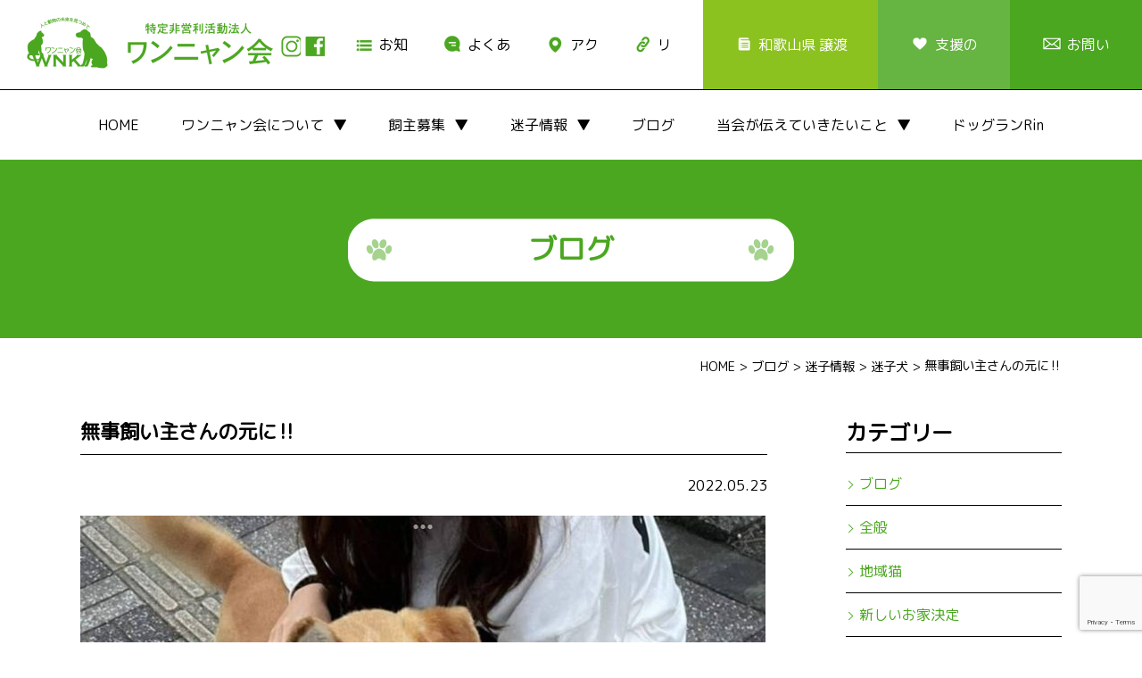

--- FILE ---
content_type: text/html; charset=UTF-8
request_url: https://wannyankai.com/post-5987.html
body_size: 10667
content:
<!DOCTYPE html>
<html lang="ja">
<head>

<meta charset="UTF-8">

<meta name="author" content="wannyankai.com" />
<meta content="飼主さん,しつけ,不妊手術,野良猫,飼主,仲介,ドッグラン,迷子情報,譲渡,犬猫保護,田辺市,和歌山県,特定非営利活動法人,ワンニャン会" name="keywords">
<meta name="description" content="NPO法人ワンニャン会は、和歌山県紀南地方を中心に、人間と動物とのより良い共生を目指して活動している団体です。">

<meta name="viewport" content="width=1570px"> 
    
<link href="https://wannyankai.com/wp-content/themes/0wannyan/css/common.css" rel="stylesheet" media="all">
<link rel="stylesheet" href="https://wannyankai.com/wp-content/themes/0wannyan/style.css" media="screen">
<link href="https://wannyankai.com/wp-content/themes/0wannyan/bxslider/jquery.bxslider.css" rel="stylesheet" />
<link href="https://wannyankai.com/wp-content/themes/0wannyan/css/animate.css" rel="stylesheet" />

<link href="https://wannyankai.com/wp-content/themes/0wannyan/css/pc.css" rel="stylesheet" media="all">
<link href="https://wannyankai.com/wp-content/themes/0wannyan/css/drawer.css" rel="stylesheet" />
<link href="https://wannyankai.com/wp-content/themes/0wannyan/css/sp_common.css" rel="stylesheet" />
<link href="https://wannyankai.com/wp-content/themes/0wannyan/css/sp.css" rel="stylesheet" />

<link href="https://fonts.googleapis.com/css?family=M+PLUS+Rounded+1c" rel="stylesheet">
<link rel="stylesheet" href="https://use.typekit.net/jvk3sca.css">


		<!-- All in One SEO 4.1.10 -->
		<title>無事飼い主さんの元に‼️ | 特定非営利活動法人ワンニャン会</title>
		<meta name="robots" content="max-image-preview:large" />
		<link rel="canonical" href="https://wannyankai.com/post-5987.html" />
		<meta property="og:locale" content="ja_JP" />
		<meta property="og:site_name" content="特定非営利活動法人ワンニャン会" />
		<meta property="og:type" content="article" />
		<meta property="og:title" content="無事飼い主さんの元に‼️ | 特定非営利活動法人ワンニャン会" />
		<meta property="og:url" content="https://wannyankai.com/post-5987.html" />
		<meta property="fb:app_id" content="1848392041868356" />
		<meta property="fb:admins" content="100002431761350" />
		<meta property="og:image" content="https://wannyankai.com/wp-content/uploads/2022/05/img_8019-1.jpg" />
		<meta property="og:image:secure_url" content="https://wannyankai.com/wp-content/uploads/2022/05/img_8019-1.jpg" />
		<meta property="og:image:width" content="1536" />
		<meta property="og:image:height" content="2048" />
		<meta property="article:tag" content="ブログ" />
		<meta property="article:tag" content="迷子犬" />
		<meta property="article:published_time" content="2022-05-23T12:47:24+00:00" />
		<meta property="article:modified_time" content="2022-05-23T12:47:28+00:00" />
		<meta property="article:publisher" content="https://www.facebook.com/Npo--531832276982592/" />
		<meta name="twitter:card" content="summary" />
		<meta name="twitter:title" content="無事飼い主さんの元に‼️ | 特定非営利活動法人ワンニャン会" />
		<meta name="twitter:image" content="https://wannyankai.com/wp-content/uploads/2022/05/img_8019-1.jpg" />
		<meta name="google" content="nositelinkssearchbox" />
		<script type="application/ld+json" class="aioseo-schema">
			{"@context":"https:\/\/schema.org","@graph":[{"@type":"WebSite","@id":"https:\/\/wannyankai.com\/#website","url":"https:\/\/wannyankai.com\/","name":"\u7279\u5b9a\u975e\u55b6\u5229\u6d3b\u52d5\u6cd5\u4eba\u30ef\u30f3\u30cb\u30e3\u30f3\u4f1a","description":"NPO\u6cd5\u4eba\u30ef\u30f3\u30cb\u30e3\u30f3\u4f1a\u306f\u3001\u548c\u6b4c\u5c71\u770c\u7d00\u5357\u5730\u65b9\u3092\u4e2d\u5fc3\u306b\u3001\u4eba\u9593\u3068\u52d5\u7269\u3068\u306e\u3088\u308a\u826f\u3044\u5171\u751f\u3092\u76ee\u6307\u3057\u3066\u6d3b\u52d5\u3057\u3066\u3044\u308b\u56e3\u4f53\u3067\u3059\u3002","inLanguage":"ja","publisher":{"@id":"https:\/\/wannyankai.com\/#organization"}},{"@type":"Organization","@id":"https:\/\/wannyankai.com\/#organization","name":"\u7279\u5b9a\u975e\u55b6\u5229\u6d3b\u52d5\u6cd5\u4eba\u30ef\u30f3\u30cb\u30e3\u30f3\u4f1a","url":"https:\/\/wannyankai.com\/","sameAs":["https:\/\/www.facebook.com\/Npo--531832276982592\/"]},{"@type":"BreadcrumbList","@id":"https:\/\/wannyankai.com\/post-5987.html#breadcrumblist","itemListElement":[{"@type":"ListItem","@id":"https:\/\/wannyankai.com\/#listItem","position":1,"item":{"@type":"WebPage","@id":"https:\/\/wannyankai.com\/","name":"\u30db\u30fc\u30e0","description":"\u548c\u6b4c\u5c71\u770c\u7d00\u5357\u5730\u65b9\u3092\u4e2d\u5fc3\u306b\u6d3b\u52d5\u3057\u3066\u3044\u308bNPO\u6cd5\u4eba\u30ef\u30f3\u30cb\u30e3\u30f3\u4f1a\u306e\u30b5\u30a4\u30c8\u3067\u3059\u3002","url":"https:\/\/wannyankai.com\/"}}]},{"@type":"Person","@id":"https:\/\/wannyankai.com\/author\/wanyannpo-admin#author","url":"https:\/\/wannyankai.com\/author\/wanyannpo-admin","name":"wanyannpo-admin","image":{"@type":"ImageObject","@id":"https:\/\/wannyankai.com\/post-5987.html#authorImage","url":"https:\/\/secure.gravatar.com\/avatar\/aba895855916a4c84bb407e8f52d7ac3?s=96&d=mm&r=g","width":96,"height":96,"caption":"wanyannpo-admin"}},{"@type":"WebPage","@id":"https:\/\/wannyankai.com\/post-5987.html#webpage","url":"https:\/\/wannyankai.com\/post-5987.html","name":"\u7121\u4e8b\u98fc\u3044\u4e3b\u3055\u3093\u306e\u5143\u306b\u203c\ufe0f | \u7279\u5b9a\u975e\u55b6\u5229\u6d3b\u52d5\u6cd5\u4eba\u30ef\u30f3\u30cb\u30e3\u30f3\u4f1a","inLanguage":"ja","isPartOf":{"@id":"https:\/\/wannyankai.com\/#website"},"breadcrumb":{"@id":"https:\/\/wannyankai.com\/post-5987.html#breadcrumblist"},"author":"https:\/\/wannyankai.com\/author\/wanyannpo-admin#author","creator":"https:\/\/wannyankai.com\/author\/wanyannpo-admin#author","image":{"@type":"ImageObject","@id":"https:\/\/wannyankai.com\/#mainImage","url":"https:\/\/wannyankai.com\/wp-content\/uploads\/2022\/05\/img_8019-1.jpg","width":1536,"height":2048},"primaryImageOfPage":{"@id":"https:\/\/wannyankai.com\/post-5987.html#mainImage"},"datePublished":"2022-05-23T12:47:24+09:00","dateModified":"2022-05-23T12:47:28+09:00"},{"@type":"Article","@id":"https:\/\/wannyankai.com\/post-5987.html#article","name":"\u7121\u4e8b\u98fc\u3044\u4e3b\u3055\u3093\u306e\u5143\u306b\u203c\ufe0f | \u7279\u5b9a\u975e\u55b6\u5229\u6d3b\u52d5\u6cd5\u4eba\u30ef\u30f3\u30cb\u30e3\u30f3\u4f1a","inLanguage":"ja","headline":"\u7121\u4e8b\u98fc\u3044\u4e3b\u3055\u3093\u306e\u5143\u306b\u203c\ufe0f","author":{"@id":"https:\/\/wannyankai.com\/author\/wanyannpo-admin#author"},"publisher":{"@id":"https:\/\/wannyankai.com\/#organization"},"datePublished":"2022-05-23T12:47:24+09:00","dateModified":"2022-05-23T12:47:28+09:00","articleSection":"\u30d6\u30ed\u30b0, \u8ff7\u5b50\u72ac","mainEntityOfPage":{"@id":"https:\/\/wannyankai.com\/post-5987.html#webpage"},"isPartOf":{"@id":"https:\/\/wannyankai.com\/post-5987.html#webpage"},"image":{"@type":"ImageObject","@id":"https:\/\/wannyankai.com\/#articleImage","url":"https:\/\/wannyankai.com\/wp-content\/uploads\/2022\/05\/img_8019-1.jpg","width":1536,"height":2048}}]}
		</script>
		<!-- All in One SEO -->

<link rel='dns-prefetch' href='//www.google.com' />
<link rel='dns-prefetch' href='//s.w.org' />
<link rel="alternate" type="application/rss+xml" title="特定非営利活動法人ワンニャン会 &raquo; 無事飼い主さんの元に‼️ のコメントのフィード" href="https://wannyankai.com/post-5987.html/feed" />
<script type="text/javascript">
window._wpemojiSettings = {"baseUrl":"https:\/\/s.w.org\/images\/core\/emoji\/13.1.0\/72x72\/","ext":".png","svgUrl":"https:\/\/s.w.org\/images\/core\/emoji\/13.1.0\/svg\/","svgExt":".svg","source":{"concatemoji":"https:\/\/wannyankai.com\/wp-includes\/js\/wp-emoji-release.min.js?ver=5.9.3"}};
/*! This file is auto-generated */
!function(e,a,t){var n,r,o,i=a.createElement("canvas"),p=i.getContext&&i.getContext("2d");function s(e,t){var a=String.fromCharCode;p.clearRect(0,0,i.width,i.height),p.fillText(a.apply(this,e),0,0);e=i.toDataURL();return p.clearRect(0,0,i.width,i.height),p.fillText(a.apply(this,t),0,0),e===i.toDataURL()}function c(e){var t=a.createElement("script");t.src=e,t.defer=t.type="text/javascript",a.getElementsByTagName("head")[0].appendChild(t)}for(o=Array("flag","emoji"),t.supports={everything:!0,everythingExceptFlag:!0},r=0;r<o.length;r++)t.supports[o[r]]=function(e){if(!p||!p.fillText)return!1;switch(p.textBaseline="top",p.font="600 32px Arial",e){case"flag":return s([127987,65039,8205,9895,65039],[127987,65039,8203,9895,65039])?!1:!s([55356,56826,55356,56819],[55356,56826,8203,55356,56819])&&!s([55356,57332,56128,56423,56128,56418,56128,56421,56128,56430,56128,56423,56128,56447],[55356,57332,8203,56128,56423,8203,56128,56418,8203,56128,56421,8203,56128,56430,8203,56128,56423,8203,56128,56447]);case"emoji":return!s([10084,65039,8205,55357,56613],[10084,65039,8203,55357,56613])}return!1}(o[r]),t.supports.everything=t.supports.everything&&t.supports[o[r]],"flag"!==o[r]&&(t.supports.everythingExceptFlag=t.supports.everythingExceptFlag&&t.supports[o[r]]);t.supports.everythingExceptFlag=t.supports.everythingExceptFlag&&!t.supports.flag,t.DOMReady=!1,t.readyCallback=function(){t.DOMReady=!0},t.supports.everything||(n=function(){t.readyCallback()},a.addEventListener?(a.addEventListener("DOMContentLoaded",n,!1),e.addEventListener("load",n,!1)):(e.attachEvent("onload",n),a.attachEvent("onreadystatechange",function(){"complete"===a.readyState&&t.readyCallback()})),(n=t.source||{}).concatemoji?c(n.concatemoji):n.wpemoji&&n.twemoji&&(c(n.twemoji),c(n.wpemoji)))}(window,document,window._wpemojiSettings);
</script>
<style type="text/css">
img.wp-smiley,
img.emoji {
	display: inline !important;
	border: none !important;
	box-shadow: none !important;
	height: 1em !important;
	width: 1em !important;
	margin: 0 0.07em !important;
	vertical-align: -0.1em !important;
	background: none !important;
	padding: 0 !important;
}
</style>
	<link rel='stylesheet' id='sbi_styles-css'  href='https://wannyankai.com/wp-content/plugins/instagram-feed/css/sbi-styles.min.css?ver=6.0.4' type='text/css' media='all' />
<link rel='stylesheet' id='wp-block-library-css'  href='https://wannyankai.com/wp-includes/css/dist/block-library/style.min.css?ver=5.9.3' type='text/css' media='all' />
<style id='wp-block-library-inline-css' type='text/css'>
.has-text-align-justify{text-align:justify;}
</style>
<link rel='stylesheet' id='mediaelement-css'  href='https://wannyankai.com/wp-includes/js/mediaelement/mediaelementplayer-legacy.min.css?ver=4.2.16' type='text/css' media='all' />
<link rel='stylesheet' id='wp-mediaelement-css'  href='https://wannyankai.com/wp-includes/js/mediaelement/wp-mediaelement.min.css?ver=5.9.3' type='text/css' media='all' />
<style id='global-styles-inline-css' type='text/css'>
body{--wp--preset--color--black: #000000;--wp--preset--color--cyan-bluish-gray: #abb8c3;--wp--preset--color--white: #ffffff;--wp--preset--color--pale-pink: #f78da7;--wp--preset--color--vivid-red: #cf2e2e;--wp--preset--color--luminous-vivid-orange: #ff6900;--wp--preset--color--luminous-vivid-amber: #fcb900;--wp--preset--color--light-green-cyan: #7bdcb5;--wp--preset--color--vivid-green-cyan: #00d084;--wp--preset--color--pale-cyan-blue: #8ed1fc;--wp--preset--color--vivid-cyan-blue: #0693e3;--wp--preset--color--vivid-purple: #9b51e0;--wp--preset--gradient--vivid-cyan-blue-to-vivid-purple: linear-gradient(135deg,rgba(6,147,227,1) 0%,rgb(155,81,224) 100%);--wp--preset--gradient--light-green-cyan-to-vivid-green-cyan: linear-gradient(135deg,rgb(122,220,180) 0%,rgb(0,208,130) 100%);--wp--preset--gradient--luminous-vivid-amber-to-luminous-vivid-orange: linear-gradient(135deg,rgba(252,185,0,1) 0%,rgba(255,105,0,1) 100%);--wp--preset--gradient--luminous-vivid-orange-to-vivid-red: linear-gradient(135deg,rgba(255,105,0,1) 0%,rgb(207,46,46) 100%);--wp--preset--gradient--very-light-gray-to-cyan-bluish-gray: linear-gradient(135deg,rgb(238,238,238) 0%,rgb(169,184,195) 100%);--wp--preset--gradient--cool-to-warm-spectrum: linear-gradient(135deg,rgb(74,234,220) 0%,rgb(151,120,209) 20%,rgb(207,42,186) 40%,rgb(238,44,130) 60%,rgb(251,105,98) 80%,rgb(254,248,76) 100%);--wp--preset--gradient--blush-light-purple: linear-gradient(135deg,rgb(255,206,236) 0%,rgb(152,150,240) 100%);--wp--preset--gradient--blush-bordeaux: linear-gradient(135deg,rgb(254,205,165) 0%,rgb(254,45,45) 50%,rgb(107,0,62) 100%);--wp--preset--gradient--luminous-dusk: linear-gradient(135deg,rgb(255,203,112) 0%,rgb(199,81,192) 50%,rgb(65,88,208) 100%);--wp--preset--gradient--pale-ocean: linear-gradient(135deg,rgb(255,245,203) 0%,rgb(182,227,212) 50%,rgb(51,167,181) 100%);--wp--preset--gradient--electric-grass: linear-gradient(135deg,rgb(202,248,128) 0%,rgb(113,206,126) 100%);--wp--preset--gradient--midnight: linear-gradient(135deg,rgb(2,3,129) 0%,rgb(40,116,252) 100%);--wp--preset--duotone--dark-grayscale: url('#wp-duotone-dark-grayscale');--wp--preset--duotone--grayscale: url('#wp-duotone-grayscale');--wp--preset--duotone--purple-yellow: url('#wp-duotone-purple-yellow');--wp--preset--duotone--blue-red: url('#wp-duotone-blue-red');--wp--preset--duotone--midnight: url('#wp-duotone-midnight');--wp--preset--duotone--magenta-yellow: url('#wp-duotone-magenta-yellow');--wp--preset--duotone--purple-green: url('#wp-duotone-purple-green');--wp--preset--duotone--blue-orange: url('#wp-duotone-blue-orange');--wp--preset--font-size--small: 13px;--wp--preset--font-size--medium: 20px;--wp--preset--font-size--large: 36px;--wp--preset--font-size--x-large: 42px;}.has-black-color{color: var(--wp--preset--color--black) !important;}.has-cyan-bluish-gray-color{color: var(--wp--preset--color--cyan-bluish-gray) !important;}.has-white-color{color: var(--wp--preset--color--white) !important;}.has-pale-pink-color{color: var(--wp--preset--color--pale-pink) !important;}.has-vivid-red-color{color: var(--wp--preset--color--vivid-red) !important;}.has-luminous-vivid-orange-color{color: var(--wp--preset--color--luminous-vivid-orange) !important;}.has-luminous-vivid-amber-color{color: var(--wp--preset--color--luminous-vivid-amber) !important;}.has-light-green-cyan-color{color: var(--wp--preset--color--light-green-cyan) !important;}.has-vivid-green-cyan-color{color: var(--wp--preset--color--vivid-green-cyan) !important;}.has-pale-cyan-blue-color{color: var(--wp--preset--color--pale-cyan-blue) !important;}.has-vivid-cyan-blue-color{color: var(--wp--preset--color--vivid-cyan-blue) !important;}.has-vivid-purple-color{color: var(--wp--preset--color--vivid-purple) !important;}.has-black-background-color{background-color: var(--wp--preset--color--black) !important;}.has-cyan-bluish-gray-background-color{background-color: var(--wp--preset--color--cyan-bluish-gray) !important;}.has-white-background-color{background-color: var(--wp--preset--color--white) !important;}.has-pale-pink-background-color{background-color: var(--wp--preset--color--pale-pink) !important;}.has-vivid-red-background-color{background-color: var(--wp--preset--color--vivid-red) !important;}.has-luminous-vivid-orange-background-color{background-color: var(--wp--preset--color--luminous-vivid-orange) !important;}.has-luminous-vivid-amber-background-color{background-color: var(--wp--preset--color--luminous-vivid-amber) !important;}.has-light-green-cyan-background-color{background-color: var(--wp--preset--color--light-green-cyan) !important;}.has-vivid-green-cyan-background-color{background-color: var(--wp--preset--color--vivid-green-cyan) !important;}.has-pale-cyan-blue-background-color{background-color: var(--wp--preset--color--pale-cyan-blue) !important;}.has-vivid-cyan-blue-background-color{background-color: var(--wp--preset--color--vivid-cyan-blue) !important;}.has-vivid-purple-background-color{background-color: var(--wp--preset--color--vivid-purple) !important;}.has-black-border-color{border-color: var(--wp--preset--color--black) !important;}.has-cyan-bluish-gray-border-color{border-color: var(--wp--preset--color--cyan-bluish-gray) !important;}.has-white-border-color{border-color: var(--wp--preset--color--white) !important;}.has-pale-pink-border-color{border-color: var(--wp--preset--color--pale-pink) !important;}.has-vivid-red-border-color{border-color: var(--wp--preset--color--vivid-red) !important;}.has-luminous-vivid-orange-border-color{border-color: var(--wp--preset--color--luminous-vivid-orange) !important;}.has-luminous-vivid-amber-border-color{border-color: var(--wp--preset--color--luminous-vivid-amber) !important;}.has-light-green-cyan-border-color{border-color: var(--wp--preset--color--light-green-cyan) !important;}.has-vivid-green-cyan-border-color{border-color: var(--wp--preset--color--vivid-green-cyan) !important;}.has-pale-cyan-blue-border-color{border-color: var(--wp--preset--color--pale-cyan-blue) !important;}.has-vivid-cyan-blue-border-color{border-color: var(--wp--preset--color--vivid-cyan-blue) !important;}.has-vivid-purple-border-color{border-color: var(--wp--preset--color--vivid-purple) !important;}.has-vivid-cyan-blue-to-vivid-purple-gradient-background{background: var(--wp--preset--gradient--vivid-cyan-blue-to-vivid-purple) !important;}.has-light-green-cyan-to-vivid-green-cyan-gradient-background{background: var(--wp--preset--gradient--light-green-cyan-to-vivid-green-cyan) !important;}.has-luminous-vivid-amber-to-luminous-vivid-orange-gradient-background{background: var(--wp--preset--gradient--luminous-vivid-amber-to-luminous-vivid-orange) !important;}.has-luminous-vivid-orange-to-vivid-red-gradient-background{background: var(--wp--preset--gradient--luminous-vivid-orange-to-vivid-red) !important;}.has-very-light-gray-to-cyan-bluish-gray-gradient-background{background: var(--wp--preset--gradient--very-light-gray-to-cyan-bluish-gray) !important;}.has-cool-to-warm-spectrum-gradient-background{background: var(--wp--preset--gradient--cool-to-warm-spectrum) !important;}.has-blush-light-purple-gradient-background{background: var(--wp--preset--gradient--blush-light-purple) !important;}.has-blush-bordeaux-gradient-background{background: var(--wp--preset--gradient--blush-bordeaux) !important;}.has-luminous-dusk-gradient-background{background: var(--wp--preset--gradient--luminous-dusk) !important;}.has-pale-ocean-gradient-background{background: var(--wp--preset--gradient--pale-ocean) !important;}.has-electric-grass-gradient-background{background: var(--wp--preset--gradient--electric-grass) !important;}.has-midnight-gradient-background{background: var(--wp--preset--gradient--midnight) !important;}.has-small-font-size{font-size: var(--wp--preset--font-size--small) !important;}.has-medium-font-size{font-size: var(--wp--preset--font-size--medium) !important;}.has-large-font-size{font-size: var(--wp--preset--font-size--large) !important;}.has-x-large-font-size{font-size: var(--wp--preset--font-size--x-large) !important;}
</style>
<link rel='stylesheet' id='biz-cal-style-css'  href='https://wannyankai.com/wp-content/plugins/biz-calendar/biz-cal.css?ver=2.2.0' type='text/css' media='all' />
<link rel='stylesheet' id='contact-form-7-css'  href='https://wannyankai.com/wp-content/plugins/contact-form-7/includes/css/styles.css?ver=5.5.6' type='text/css' media='all' />
<link rel='stylesheet' id='whats-new-style-css'  href='https://wannyankai.com/wp-content/plugins/whats-new-genarator/whats-new.css?ver=2.0.2' type='text/css' media='all' />
<link rel='stylesheet' id='jetpack_css-css'  href='https://wannyankai.com/wp-content/plugins/jetpack/css/jetpack.css?ver=10.8' type='text/css' media='all' />
<script type='text/javascript' src='https://wannyankai.com/wp-includes/js/jquery/jquery.min.js?ver=3.6.0' id='jquery-core-js'></script>
<script type='text/javascript' src='https://wannyankai.com/wp-includes/js/jquery/jquery-migrate.min.js?ver=3.3.2' id='jquery-migrate-js'></script>
<script type='text/javascript' id='biz-cal-script-js-extra'>
/* <![CDATA[ */
var bizcalOptions = {"holiday_title":"\u30dc\u30e9\u30f3\u30c6\u30a3\u30a2\u30eb\u30fc\u30e0\u958b\u653e\u65e5","sun":"on","temp_holidays":"","temp_weekdays":"2017-05-03\r\n2017-05-06\r\n2017-05-07\r\n2017-05-27\r\n2017-06-07\r\n2017-07-16\r\n2017-07-30\r\n2017-08-12\r\n2017-08-13\r\n2017-09-16\r\n2017-09-17\r\n2017-10-28\r\n2017-11-26\r\n2017-12-27\r\n2017-12-30\r\n2017-12-31\r\n2018-01-03\r\n2018-01-06\r\n2018-01-07\r\n2018-01-31\r\n2018-04-14\r\n2018-04-15\r\n2018-04-18\r\n2018-04-21\r\n2018-04-22\r\n2018-04-25\r\n2018-04-28\r\n2018-04-29\r\n2018-03-18\r\n2018-03-28\r\n2018-05\r\n2019-07-21","eventday_title":"\u30a4\u30d9\u30f3\u30c8\u65e5","eventday_url":"https:\/\/wannyankai.com\/schedule\/","eventdays":"2017-04-16\r\n2017-05-13\r\n2017-05-28\r\n2017-08-08\r\n2017-07-16\r\n2017-09-10\r\n2017-09-23\r\n2017-10-22\r\n2017-10-28\r\n2018-04-14\r\n\r\n","month_limit":"\u6307\u5b9a","nextmonthlimit":"1","prevmonthlimit":"0","plugindir":"https:\/\/wannyankai.com\/wp-content\/plugins\/biz-calendar\/","national_holiday":""};
/* ]]> */
</script>
<script type='text/javascript' src='https://wannyankai.com/wp-content/plugins/biz-calendar/calendar.js?ver=2.2.0' id='biz-cal-script-js'></script>
<link rel="https://api.w.org/" href="https://wannyankai.com/wp-json/" /><link rel="alternate" type="application/json" href="https://wannyankai.com/wp-json/wp/v2/posts/5987" /><link rel="EditURI" type="application/rsd+xml" title="RSD" href="https://wannyankai.com/xmlrpc.php?rsd" />
<link rel="wlwmanifest" type="application/wlwmanifest+xml" href="https://wannyankai.com/wp-includes/wlwmanifest.xml" /> 
<meta name="generator" content="WordPress 5.9.3" />
<link rel='shortlink' href='https://wannyankai.com/?p=5987' />
<link rel="alternate" type="application/json+oembed" href="https://wannyankai.com/wp-json/oembed/1.0/embed?url=https%3A%2F%2Fwannyankai.com%2Fpost-5987.html" />
<link rel="alternate" type="text/xml+oembed" href="https://wannyankai.com/wp-json/oembed/1.0/embed?url=https%3A%2F%2Fwannyankai.com%2Fpost-5987.html&#038;format=xml" />
    
    <script type="text/javascript">
        var ajaxurl = 'https://wannyankai.com/wp-admin/admin-ajax.php';
    </script>
<style type='text/css'>img#wpstats{display:none}</style>
	<meta property="og:title" content="無事飼い主さんの元に‼️" />
<meta property="og:description" content="気にかけて下さった皆様、ありがとうございました‼️ 無事飼い主さんの元に帰ったそうです‼️" />
<meta property="og:type" content="article" />
<meta property="og:url" content="https://wannyankai.com/post-5987.html" />
<meta property="og:image" content="https://wannyankai.com/wp-content/uploads/2022/05/img_8019-1.jpg" />
<meta property="og:site_name" content="特定非営利活動法人ワンニャン会" />
<meta name="twitter:card" content="summary_large_image" />
<meta property="og:locale" content="ja_JP" />
<!-- BEGIN SHAREAHOLIC CODE -->
<link rel="preload" href="https://cdn.shareaholic.net/assets/pub/shareaholic.js" as="script" />
<meta name="shareaholic:site_id" content="ff3843f5cc8d786f45d3fac1c2967bf6" />
<script data-cfasync="false" async src="https://cdn.shareaholic.net/assets/pub/shareaholic.js"></script>
<!-- END SHAREAHOLIC CODE --><link rel="icon" href="https://wannyankai.com/wp-content/uploads/2017/01/cropped-wannyansiteicon-32x32.png" sizes="32x32" />
<link rel="icon" href="https://wannyankai.com/wp-content/uploads/2017/01/cropped-wannyansiteicon-192x192.png" sizes="192x192" />
<link rel="apple-touch-icon" href="https://wannyankai.com/wp-content/uploads/2017/01/cropped-wannyansiteicon-180x180.png" />
<meta name="msapplication-TileImage" content="https://wannyankai.com/wp-content/uploads/2017/01/cropped-wannyansiteicon-270x270.png" />
	
</head>

<body id="p_top" class="drawer drawer--right">


<header id="top-head" role="banner">    
    	
<div id="mobile-head">

	<h3 class="logo"><a href="https://wannyankai.com/"><img src="https://wannyankai.com/wp-content/themes/0wannyan/images/logo.png" alt="特定非営利活動法人　ワンニャン会<" width="290"></a></h3>

<div class="float_right no_sp">
<nav class="h_navi">
	<a href="https://www.instagram.com/wannyannkai/" target="_blank"><img src="https://wannyankai.com/wp-content/themes/0wannyan/images/h_sns01.jpg" alt="instagram" width="24"></a>
	<a href="https://www.facebook.com/Npo%E6%B3%95%E4%BA%BA-%E3%83%AF%E3%83%B3%E3%83%8B%E3%83%A3%E3%83%B3%E4%BC%9A-531832276982592/" target="_blank"><img src="https://wannyankai.com/wp-content/themes/0wannyan/images/h_sns02.jpg" alt="facebook" width="24"></a>
	<a href="https://wannyankai.com/news" class="h_navi01">お知らせ</a>
	<a href="https://wannyankai.com/qa.html" class="h_navi02">よくある質問</a>
	<a href="https://wannyankai.com/accessmap.html" class="h_navi03">アクセス</a>
	<a href="https://wannyankai.com/link.html" class="h_navi04">リンク</a>
	<a href="https://wannyankai.com/list.html" class="h_navi05">和歌山県 譲渡団体一覧</a>
	<a href="https://wannyankai.com/followus.html" class="h_navi06">支援のお願い</a>
	<a href="https://wannyankai.com/contactus.html" class="h_navi07">お問い合わせ</a>
</nav> 
</div> 
	
    <button type="button" class="drawer-toggle drawer-hamburger">
      <span class="drawer-hamburger-icon"></span>
    </button>               
 
</div> 
	
<!-- g_navi -->
<nav class="g_navi_box drawer-nav" role="navigation">
<ul class="g_navi drawer-menu">
    <li class="drawer-brand"><a href="https://wannyankai.com/">HOME</a></li>
    <li class="drawer-brand">
		<dl class="menu"><dt>ワンニャン会について</dt>
        <dd><ul class="child"> 
			<li><a href="https://wannyankai.com/aboutus.html">ワンニャン会について</a></li>
			<li><a href="https://wannyankai.com/aboutus.html#anc-8">・活動履歴</a></li>
			<li><a href="https://wannyankai.com/aboutus.html#anc-2">・野良猫の不妊手術のサポート</a></li>
			<li><a href="https://wannyankai.com/aboutus.html#anc-3">・飼い主探しの仲介</a></li>
			<li><a href="https://wannyankai.com/aboutus.html#anc-11">・サポート条件</a></li>
			<li><a href="https://wannyankai.com/aboutus.html#anc-4">・子どもの健全育成を育む活動</a></li>
			<li><a href="https://wannyankai.com/aboutus.html#anc-5">・犬猫の飼い方、しつけ相談</a></li>
			<li><a href="https://wannyankai.com/aboutus.html#anc-10">・会報</a></li>
			<li><a href="https://wannyankai.com/aboutus.html#anc-9">・会計 報告</a></li>
		</ul></dd>
			</dl></li>
    <li class="drawer-brand">
		<dl class="menu"><dt>飼主募集</dt>
        <dd><ul class="child">
			<li><a href="https://wannyankai.com/owner">飼主募集</a></li>	
			<li><a href="https://wannyankai.com/owner/?q=category,dog">・犬</a></li>
			<li><a href="https://wannyankai.com/owner/?q=category,cat">・猫</a></li>
			<li><a href="https://wannyankai.com/owner/?q=category,other">・その他</a></li>
			<li><a href="https://wannyankai.com/category/kainushikettei">・新しいお家決定</a></li>
		</ul></dd>
			</dl></li>
    <li class="drawer-brand">
		<dl class="menu"><dt>迷子情報</dt>
        <dd><ul class="child">
			<li><a href="https://wannyankai.com/category/maigo">・迷子情報</a></li>
			<li><a href="https://wannyankai.com/category/maigo/dog">・犬</a></li>
			<li><a href="https://wannyankai.com/category/maigo/cat">・猫</a></li>
			<li><a href="https://wannyankai.com/category/maigo/other">・その他</a></li>
			<li><a href="https://wannyankai.com/qa.html">・自分のペットがいなくなったら</a></li>
			<li><a href="https://wannyankai.com/qa.html">・迷子を見かけたら</a></li>
		</ul></dd>
			</dl></li>
    <li class="drawer-brand"><a href="https://wannyankai.com/blog.html">ブログ</a></li>
	<li class="drawer-brand">
		<dl class="menu"><dt>当会が伝えていきたいこと</dt>
        <dd><ul class="child">
			<li><a href="https://wannyankai.com/message.html">当会が伝えていきたいこと</a></li>
			<li><a href="https://wannyankai.com/message.html#saigai">・災害時のこと</a></li>
			<li><a href="https://wannyankai.com/message.html#tiikineko">・地域猫のこと</a></li>
			<li><a href="https://wannyankai.com/message.html#kourei">・高齢の方へ</a></li>
			<li><a href="https://wannyankai.com/message.html#seiken">・成犬・成猫を迎えてみませんか</a></li>
		</ul></dd>
			</dl></li>
	<li class="drawer-brand"><a href="https://wannyankai.com/aboutus/dogrunrin.html">ドッグランRin</a></li>
    <li class="drawer-brand no_pc"><a href="https://wannyankai.com/news">お知らせ</a></li>
	<li class="drawer-brand no_pc"><a href="https://wannyankai.com/qa.html">よくある質問</a></li>
	<li class="drawer-brand no_pc"><a href="https://wannyankai.com/accessmap.html">アクセス</a></li>
	<li class="drawer-brand no_pc"><a href="https://wannyankai.com/link.html">リンク</a></li>
	<li class="drawer-brand no_pc"><a href="https://wannyankai.com/list.html">和歌山県 譲渡団体一覧</a></li>
	<li class="drawer-brand no_pc"><a href="https://wannyankai.com/followus.html">支援のお願い</a></li>
    <li class="drawer-brand no_pc"><a href="https://wannyankai.com/contactus.html">お問い合わせ</a></li>
    <li class="drawer-brand no_pc center">
	<a href="https://www.instagram.com/wannyannkai/" target="_blank"><img src="https://wannyankai.com/wp-content/themes/0wannyan/images/h_sns01.jpg" alt="instagram" width="24"></a>
	<a href="https://www.facebook.com/Npo%E6%B3%95%E4%BA%BA-%E3%83%AF%E3%83%B3%E3%83%8B%E3%83%A3%E3%83%B3%E4%BC%9A-531832276982592/" target="_blank"><img src="https://wannyankai.com/wp-content/themes/0wannyan/images/h_sns02.jpg" alt="facebook" width="24"></a></li>
</ul>
</nav>


</header> 
<div class="pagetitle">
    <h2>ブログ</h2>
</div>   
    
<div class="breadcrumbs">
    <!-- Breadcrumb NavXT 7.0.2 -->
<span property="itemListElement" typeof="ListItem"><a property="item" typeof="WebPage" title="Go to 特定非営利活動法人ワンニャン会." href="https://wannyankai.com" class="home" ><span property="name">HOME</span></a><meta property="position" content="1"></span> &gt; <span property="itemListElement" typeof="ListItem"><a property="item" typeof="WebPage" title="Go to ブログ." href="https://wannyankai.com/blog.html" class="post-root post post-post" ><span property="name">ブログ</span></a><meta property="position" content="2"></span> &gt; <span property="itemListElement" typeof="ListItem"><a property="item" typeof="WebPage" title="Go to the 迷子情報 カテゴリー archives." href="https://wannyankai.com/category/maigo" class="taxonomy category" ><span property="name">迷子情報</span></a><meta property="position" content="3"></span> &gt; <span property="itemListElement" typeof="ListItem"><a property="item" typeof="WebPage" title="Go to the 迷子犬 カテゴリー archives." href="https://wannyankai.com/category/maigo/dog" class="taxonomy category" ><span property="name">迷子犬</span></a><meta property="position" content="4"></span> &gt; <span property="itemListElement" typeof="ListItem"><span property="name" class="post post-post current-item">無事飼い主さんの元に‼️</span><meta property="url" content="https://wannyankai.com/post-5987.html"><meta property="position" content="5"></span></div>  
<div class="container">
    

<div id="content" class="main">


<!-- メインコンテンツ -->
<section>
<div class="single">
                    

        <div class="m_bottom20"><h1>無事飼い主さんの元に‼️</h1></div>
		<p class="t_right m_bottom40">2022.05.23</p>
                
                
<figure class="wp-block-image size-large"><img width="768" height="1024" src="https://wannyankai.com/wp-content/uploads/2022/05/img_8019-1-768x1024.jpg" alt="" class="wp-image-5985" srcset="https://wannyankai.com/wp-content/uploads/2022/05/img_8019-1-768x1024.jpg 768w, https://wannyankai.com/wp-content/uploads/2022/05/img_8019-1-450x600.jpg 450w, https://wannyankai.com/wp-content/uploads/2022/05/img_8019-1-1152x1536.jpg 1152w, https://wannyankai.com/wp-content/uploads/2022/05/img_8019-1.jpg 1536w" sizes="(max-width: 768px) 100vw, 768px" /></figure>



<figure class="wp-block-image size-large"><img loading="lazy" width="768" height="1024" src="https://wannyankai.com/wp-content/uploads/2022/05/img_8018-1-768x1024.jpg" alt="" class="wp-image-5986" srcset="https://wannyankai.com/wp-content/uploads/2022/05/img_8018-1-768x1024.jpg 768w, https://wannyankai.com/wp-content/uploads/2022/05/img_8018-1-450x600.jpg 450w, https://wannyankai.com/wp-content/uploads/2022/05/img_8018-1-1152x1536.jpg 1152w, https://wannyankai.com/wp-content/uploads/2022/05/img_8018-1.jpg 1536w" sizes="(max-width: 768px) 100vw, 768px" /></figure>



<p>気にかけて下さった皆様、ありがとうございました‼️</p>



<p>無事飼い主さんの元に帰ったそうです‼️</p>
                
</div>
                                
                        
        <div class="nav-below">
              <span class="nav-previous"><a href="https://wannyankai.com/post-5983.html" rel="prev">黒猫さん飼い主募集中‼️</a></span>
              <span class="nav-next"><a href="https://wannyankai.com/post-5991.html" rel="next">猫の飼い主さん募集中‼️</a></span>
         </div><!-- /.nav-below -->
            
            
            
        </section>	
    
</div><!--/main-->

<aside class="side">
<ul><li id="categories-7" class="widget widget_categories"><h2 class="widgettitle">カテゴリー</h2>

			<ul>
					<li class="cat-item cat-item-13"><a href="https://wannyankai.com/category/blog">ブログ</a>
</li>
	<li class="cat-item cat-item-12"><a href="https://wannyankai.com/category/whole">全般</a>
</li>
	<li class="cat-item cat-item-5"><a href="https://wannyankai.com/category/tiikineko">地域猫</a>
</li>
	<li class="cat-item cat-item-16"><a href="https://wannyankai.com/category/kainushikettei">新しいお家決定</a>
</li>
	<li class="cat-item cat-item-14"><a href="https://wannyankai.com/category/maigo">迷子情報</a>
<ul class='children'>
	<li class="cat-item cat-item-48"><a href="https://wannyankai.com/category/maigo/other">迷子その他</a>
</li>
	<li class="cat-item cat-item-46"><a href="https://wannyankai.com/category/maigo/dog">迷子犬</a>
</li>
	<li class="cat-item cat-item-47"><a href="https://wannyankai.com/category/maigo/cat">迷子猫</a>
</li>
</ul>
</li>
			</ul>

			</li>

		<li id="recent-posts-7" class="widget widget_recent_entries">
		<h2 class="widgettitle">最近の投稿</h2>

		<ul>
											<li>
					<a href="https://wannyankai.com/post-8119.html">新しい飼い主さん募集です！</a>
									</li>
											<li>
					<a href="https://wannyankai.com/post-8115.html">新しい飼い主さん募集です！</a>
									</li>
											<li>
					<a href="https://wannyankai.com/post-8110.html">新しい飼い主さん募集です！！</a>
									</li>
											<li>
					<a href="https://wannyankai.com/post-8105.html">新しい飼い主さん募集！</a>
									</li>
											<li>
					<a href="https://wannyankai.com/post-8096.html">譲渡会開催します！</a>
									</li>
					</ul>

		</li>
<li id="calendar-8" class="widget widget_calendar"><h2 class="widgettitle">カレンダー</h2>
<div id="calendar_wrap" class="calendar_wrap"><table id="wp-calendar" class="wp-calendar-table">
	<caption>2026年1月</caption>
	<thead>
	<tr>
		<th scope="col" title="日曜日">日</th>
		<th scope="col" title="月曜日">月</th>
		<th scope="col" title="火曜日">火</th>
		<th scope="col" title="水曜日">水</th>
		<th scope="col" title="木曜日">木</th>
		<th scope="col" title="金曜日">金</th>
		<th scope="col" title="土曜日">土</th>
	</tr>
	</thead>
	<tbody>
	<tr>
		<td colspan="4" class="pad">&nbsp;</td><td><a href="https://wannyankai.com/2026/01/01" aria-label="2026年1月1日 に投稿を公開">1</a></td><td>2</td><td>3</td>
	</tr>
	<tr>
		<td>4</td><td>5</td><td>6</td><td><a href="https://wannyankai.com/2026/01/07" aria-label="2026年1月7日 に投稿を公開">7</a></td><td>8</td><td>9</td><td>10</td>
	</tr>
	<tr>
		<td>11</td><td>12</td><td>13</td><td>14</td><td>15</td><td>16</td><td>17</td>
	</tr>
	<tr>
		<td>18</td><td>19</td><td><a href="https://wannyankai.com/2026/01/20" aria-label="2026年1月20日 に投稿を公開">20</a></td><td>21</td><td>22</td><td id="today">23</td><td>24</td>
	</tr>
	<tr>
		<td>25</td><td>26</td><td>27</td><td>28</td><td>29</td><td>30</td><td>31</td>
	</tr>
	</tbody>
	</table><nav aria-label="前と次の月" class="wp-calendar-nav">
		<span class="wp-calendar-nav-prev"><a href="https://wannyankai.com/2025/12">&laquo; 12月</a></span>
		<span class="pad">&nbsp;</span>
		<span class="wp-calendar-nav-next">&nbsp;</span>
	</nav></div></li>
<li id="archives-5" class="widget widget_archive"><h2 class="widgettitle">アーカイブ</h2>

			<ul>
					<li><a href='https://wannyankai.com/2026/01'>2026年1月</a></li>
	<li><a href='https://wannyankai.com/2025/12'>2025年12月</a></li>
	<li><a href='https://wannyankai.com/2025/11'>2025年11月</a></li>
	<li><a href='https://wannyankai.com/2025/10'>2025年10月</a></li>
	<li><a href='https://wannyankai.com/2025/09'>2025年9月</a></li>
	<li><a href='https://wannyankai.com/2025/08'>2025年8月</a></li>
	<li><a href='https://wannyankai.com/2025/04'>2025年4月</a></li>
	<li><a href='https://wannyankai.com/2025/03'>2025年3月</a></li>
	<li><a href='https://wannyankai.com/2025/02'>2025年2月</a></li>
	<li><a href='https://wannyankai.com/2025/01'>2025年1月</a></li>
	<li><a href='https://wannyankai.com/2024/12'>2024年12月</a></li>
	<li><a href='https://wannyankai.com/2024/10'>2024年10月</a></li>
	<li><a href='https://wannyankai.com/2024/06'>2024年6月</a></li>
	<li><a href='https://wannyankai.com/2024/05'>2024年5月</a></li>
	<li><a href='https://wannyankai.com/2024/04'>2024年4月</a></li>
	<li><a href='https://wannyankai.com/2024/03'>2024年3月</a></li>
	<li><a href='https://wannyankai.com/2024/02'>2024年2月</a></li>
	<li><a href='https://wannyankai.com/2024/01'>2024年1月</a></li>
	<li><a href='https://wannyankai.com/2023/12'>2023年12月</a></li>
	<li><a href='https://wannyankai.com/2023/11'>2023年11月</a></li>
	<li><a href='https://wannyankai.com/2023/10'>2023年10月</a></li>
	<li><a href='https://wannyankai.com/2023/09'>2023年9月</a></li>
	<li><a href='https://wannyankai.com/2023/08'>2023年8月</a></li>
	<li><a href='https://wannyankai.com/2023/07'>2023年7月</a></li>
	<li><a href='https://wannyankai.com/2023/06'>2023年6月</a></li>
	<li><a href='https://wannyankai.com/2023/05'>2023年5月</a></li>
	<li><a href='https://wannyankai.com/2023/04'>2023年4月</a></li>
	<li><a href='https://wannyankai.com/2023/03'>2023年3月</a></li>
	<li><a href='https://wannyankai.com/2023/02'>2023年2月</a></li>
	<li><a href='https://wannyankai.com/2023/01'>2023年1月</a></li>
	<li><a href='https://wannyankai.com/2022/12'>2022年12月</a></li>
	<li><a href='https://wannyankai.com/2022/11'>2022年11月</a></li>
	<li><a href='https://wannyankai.com/2022/10'>2022年10月</a></li>
	<li><a href='https://wannyankai.com/2022/09'>2022年9月</a></li>
	<li><a href='https://wannyankai.com/2022/08'>2022年8月</a></li>
	<li><a href='https://wannyankai.com/2022/07'>2022年7月</a></li>
	<li><a href='https://wannyankai.com/2022/06'>2022年6月</a></li>
	<li><a href='https://wannyankai.com/2022/05'>2022年5月</a></li>
	<li><a href='https://wannyankai.com/2022/04'>2022年4月</a></li>
	<li><a href='https://wannyankai.com/2022/03'>2022年3月</a></li>
	<li><a href='https://wannyankai.com/2022/02'>2022年2月</a></li>
	<li><a href='https://wannyankai.com/2022/01'>2022年1月</a></li>
	<li><a href='https://wannyankai.com/2021/12'>2021年12月</a></li>
	<li><a href='https://wannyankai.com/2021/11'>2021年11月</a></li>
	<li><a href='https://wannyankai.com/2021/10'>2021年10月</a></li>
	<li><a href='https://wannyankai.com/2021/09'>2021年9月</a></li>
	<li><a href='https://wannyankai.com/2021/08'>2021年8月</a></li>
	<li><a href='https://wannyankai.com/2021/07'>2021年7月</a></li>
	<li><a href='https://wannyankai.com/2021/06'>2021年6月</a></li>
	<li><a href='https://wannyankai.com/2021/05'>2021年5月</a></li>
	<li><a href='https://wannyankai.com/2021/04'>2021年4月</a></li>
	<li><a href='https://wannyankai.com/2021/03'>2021年3月</a></li>
	<li><a href='https://wannyankai.com/2021/02'>2021年2月</a></li>
	<li><a href='https://wannyankai.com/2021/01'>2021年1月</a></li>
	<li><a href='https://wannyankai.com/2020/12'>2020年12月</a></li>
	<li><a href='https://wannyankai.com/2020/11'>2020年11月</a></li>
	<li><a href='https://wannyankai.com/2020/10'>2020年10月</a></li>
	<li><a href='https://wannyankai.com/2020/09'>2020年9月</a></li>
	<li><a href='https://wannyankai.com/2020/08'>2020年8月</a></li>
	<li><a href='https://wannyankai.com/2020/07'>2020年7月</a></li>
	<li><a href='https://wannyankai.com/2020/06'>2020年6月</a></li>
	<li><a href='https://wannyankai.com/2020/05'>2020年5月</a></li>
	<li><a href='https://wannyankai.com/2020/04'>2020年4月</a></li>
	<li><a href='https://wannyankai.com/2020/03'>2020年3月</a></li>
	<li><a href='https://wannyankai.com/2020/02'>2020年2月</a></li>
	<li><a href='https://wannyankai.com/2020/01'>2020年1月</a></li>
	<li><a href='https://wannyankai.com/2019/12'>2019年12月</a></li>
	<li><a href='https://wannyankai.com/2019/11'>2019年11月</a></li>
	<li><a href='https://wannyankai.com/2019/10'>2019年10月</a></li>
	<li><a href='https://wannyankai.com/2019/09'>2019年9月</a></li>
	<li><a href='https://wannyankai.com/2019/08'>2019年8月</a></li>
	<li><a href='https://wannyankai.com/2019/07'>2019年7月</a></li>
	<li><a href='https://wannyankai.com/2019/06'>2019年6月</a></li>
	<li><a href='https://wannyankai.com/2019/05'>2019年5月</a></li>
	<li><a href='https://wannyankai.com/2019/04'>2019年4月</a></li>
	<li><a href='https://wannyankai.com/2019/03'>2019年3月</a></li>
	<li><a href='https://wannyankai.com/2019/02'>2019年2月</a></li>
	<li><a href='https://wannyankai.com/2019/01'>2019年1月</a></li>
	<li><a href='https://wannyankai.com/2018/12'>2018年12月</a></li>
	<li><a href='https://wannyankai.com/2018/11'>2018年11月</a></li>
	<li><a href='https://wannyankai.com/2018/10'>2018年10月</a></li>
	<li><a href='https://wannyankai.com/2018/09'>2018年9月</a></li>
	<li><a href='https://wannyankai.com/2018/08'>2018年8月</a></li>
	<li><a href='https://wannyankai.com/2018/07'>2018年7月</a></li>
	<li><a href='https://wannyankai.com/2018/06'>2018年6月</a></li>
	<li><a href='https://wannyankai.com/2018/05'>2018年5月</a></li>
	<li><a href='https://wannyankai.com/2018/04'>2018年4月</a></li>
	<li><a href='https://wannyankai.com/2018/03'>2018年3月</a></li>
	<li><a href='https://wannyankai.com/2018/02'>2018年2月</a></li>
	<li><a href='https://wannyankai.com/2018/01'>2018年1月</a></li>
	<li><a href='https://wannyankai.com/2017/12'>2017年12月</a></li>
	<li><a href='https://wannyankai.com/2017/11'>2017年11月</a></li>
	<li><a href='https://wannyankai.com/2017/10'>2017年10月</a></li>
	<li><a href='https://wannyankai.com/2017/09'>2017年9月</a></li>
	<li><a href='https://wannyankai.com/2017/08'>2017年8月</a></li>
	<li><a href='https://wannyankai.com/2017/07'>2017年7月</a></li>
	<li><a href='https://wannyankai.com/2017/06'>2017年6月</a></li>
	<li><a href='https://wannyankai.com/2017/05'>2017年5月</a></li>
	<li><a href='https://wannyankai.com/2017/04'>2017年4月</a></li>
	<li><a href='https://wannyankai.com/2017/03'>2017年3月</a></li>
	<li><a href='https://wannyankai.com/2017/02'>2017年2月</a></li>
			</ul>

			</li>
</ul>
</aside>

    
</div><!--/container-->

<footer>
	<p id="page_top" class="page_top animated bounce"><a href="#p_top"><img src="https://wannyankai.com/wp-content/themes/0wannyan/images/pagetop.png" alt="PAGE TOP"></a></p>
	
	
	<div class="f_bg">
		<div class="container">
		<div class="center">
		<h2 class="title_bline">お問い合わせ</h2>
			<div class="title_bottom">Contact us</div>
			<a href="https://wannyankai.com/contactus.html" class="f_contact">お問い合わせ</a>
		</div>
		</div>
	</div>
		
		
    
    
<div class="container">    
    <div class="f_logo_box float_left sp_center">
        <h3 class="f_logo"><a href="https://wannyankai.com/"><img src="https://wannyankai.com/wp-content/themes/0wannyan/images/logo.png" alt="ワンニャン会" width="290"></a></h3>
        和歌山県田辺市天神崎<br><br>

		
	<a href="https://www.instagram.com/wannyannkai/" target="_blank"><img src="https://wannyankai.com/wp-content/themes/0wannyan/images/h_sns01.jpg" alt="instagram" width="24" class="m_right10"></a>
	<a href="https://www.facebook.com/Npo%E6%B3%95%E4%BA%BA-%E3%83%AF%E3%83%B3%E3%83%8B%E3%83%A3%E3%83%B3%E4%BC%9A-531832276982592/" target="_blank"><img src="https://wannyankai.com/wp-content/themes/0wannyan/images/h_sns02.jpg" alt="facebook" width="24"></a><br>
<br>
		<a href="https://wannyankai.com/list.html" class="f_btn">和歌山県 譲渡団体一覧</a>
    </div>
    
    
    <nav class="f_navi no_sp">
        <ul class="line line3">
		<li><a href="https://wannyankai.com/aboutus.html"><strong>ワンニャン会について</strong></a><br>			
			<a href="https://wannyankai.com/aboutus.html#anc-8">・活動履歴</a><br>
			<a href="https://wannyankai.com/aboutus.html#anc-2">・野良猫の不妊手術のサポート</a><br>
			<a href="https://wannyankai.com/aboutus.html#anc-3">・飼い主探しの仲介</a><br>
			<a href="https://wannyankai.com/aboutus.html#anc-11">・サポート条件</a><br>
			<a href="https://wannyankai.com/aboutus.html#anc-4">・子どもの健全育成を育む活動</a><br>
			<a href="https://wannyankai.com/aboutus.html#anc-5">・犬猫の飼い方、しつけ相談</a><br>
			<a href="https://wannyankai.com/aboutus.html#anc-10">・会報</a><br>
			<a href="https://wannyankai.com/aboutus.html#anc-9">・会計 報告</a></li>
			
		<li><a href="https://wannyankai.com/owner"><strong>飼主募集</strong></a><br>
			<a href="https://wannyankai.com/owner/?q=category,dog">　・犬</a><br>
			<a href="https://wannyankai.com/owner/?q=category,cat">　・猫</a><br>
			<a href="https://wannyankai.com/owner/?q=category,other">　・その他</a><br>
			<a href="https://wannyankai.com/category/kainushikettei">　・新しいお家決定</a></li>
		<li><a href="https://wannyankai.com/category/maigo"><strong>迷子情報</strong></a><br>
			<a href="https://wannyankai.com/category/maigo/dog">　・犬</a><br>
			<a href="https://wannyankai.com/category/maigo/cat">　・猫</a><br>
			<a href="https://wannyankai.com/category/maigo/other">　・その他</a><br>
			<a href="https://wannyankai.com/qa.html">　・自分のペットがいなくなったら</a><br>
			<a href="https://wannyankai.com/qa.html">　・迷子を見かけたら</a></li>
		<li><a href="https://wannyankai.com/message.html"><strong>当会が伝えていきたいこと</strong></a><br>
			<a href="https://wannyankai.com/message.html#saigai">　・災害時のこと</a><br>
			<a href="https://wannyankai.com/message.html#tiikineko">　・地域猫のこと</a><br>
			<a href="https://wannyankai.com/message.html#kourei">　・高齢の方へ</a><br>
			<a href="https://wannyankai.com/message.html#seiken">　・成犬・成猫を迎えてみませんか</a></li>
		<li><a href="https://wannyankai.com/followus.html"><strong>支援のお願い</strong></a><br>
			<a href="https://wannyankai.com/followus.html#volunteer">　・ボランティア</a><br>
			<a href="https://wannyankai.com/followus.html#goods">　・不用品提供</a><br>
			<a href="https://wannyankai.com/followus.html#kihu">　・寄付と賛助会員</a></li>
		<li><a href="https://wannyankai.com/condition.html">譲渡条件</a><br>
		<a href="https://wannyankai.com/aboutus/dogrunrin.html">ドッグランRin</a><br>
		<a href="https://wannyankai.com/news">お知らせ</a><br>
		<a href="https://wannyankai.com/blog.html">ブログ</a><br>
		<a href="https://wannyankai.com/qa.html">よくある質問</a><br>
		<a href="https://wannyankai.com/accessmap.html">アクセス</a><br>
		<a href="https://wannyankai.com/link.html">リンク</a><br>
		<a href="https://wannyankai.com/contactus.html">お問い合わせ</a></li>
        </ul>
    </nav>
       
</div>

<div class="copy">&copy; 2022 <a href="https://wannyankai.com/">特定非営利活動法人　ワンニャン会</a></div> 
</footer>



<!-- jquery & iScroll -->
<script src="https://ajax.googleapis.com/ajax/libs/jquery/1.9.1/jquery.min.js"></script>
<script src="https://cdnjs.cloudflare.com/ajax/libs/iScroll/5.2.0/iscroll.min.js"></script>

<script src="https://cdnjs.cloudflare.com/ajax/libs/drawer/3.2.2/js/drawer.min.js"></script>
<script src="https://wannyankai.com/wp-content/themes/0wannyan/bxslider/jquery.bxslider.min.js"></script>

<script src="https://wannyankai.com/wp-content/themes/0wannyan/js/jquery.inview.min.js"></script>

 <script>
	 $(document).ready(function() {
  $('.drawer').drawer();
});
	 
 $('.drawer').drawer({
  class: {
    nav: 'drawer-nav',
    toggle: 'drawer-toggle',
    overlay: 'drawer-overlay',
    open: 'drawer-open',
    close: 'drawer-close',
    dropdown: 'drawer-dropdown'
  },
  iscroll: {
    // Configuring the iScroll
    // https://github.com/cubiq/iscroll#configuring-the-iscroll
    preventDefault: false
  },
  showOverlay: true
});

  </script>

<script src="https://wannyankai.com/wp-content/themes/0wannyan/js/common.js"></script>
<!-- Instagram Feed JS -->
<script type="text/javascript">
var sbiajaxurl = "https://wannyankai.com/wp-admin/admin-ajax.php";
</script>
<script type='text/javascript' src='https://wannyankai.com/wp-includes/js/comment-reply.min.js?ver=5.9.3' id='comment-reply-js'></script>
<script type='text/javascript' src='https://wannyankai.com/wp-includes/js/dist/vendor/regenerator-runtime.min.js?ver=0.13.9' id='regenerator-runtime-js'></script>
<script type='text/javascript' src='https://wannyankai.com/wp-includes/js/dist/vendor/wp-polyfill.min.js?ver=3.15.0' id='wp-polyfill-js'></script>
<script type='text/javascript' id='contact-form-7-js-extra'>
/* <![CDATA[ */
var wpcf7 = {"api":{"root":"https:\/\/wannyankai.com\/wp-json\/","namespace":"contact-form-7\/v1"},"cached":"1"};
/* ]]> */
</script>
<script type='text/javascript' src='https://wannyankai.com/wp-content/plugins/contact-form-7/includes/js/index.js?ver=5.5.6' id='contact-form-7-js'></script>
<script type='text/javascript' src='https://www.google.com/recaptcha/api.js?render=6LcDa6QZAAAAACeU72eZEOwpJhzhIz-RyzeK_TAA&#038;ver=3.0' id='google-recaptcha-js'></script>
<script type='text/javascript' id='wpcf7-recaptcha-js-extra'>
/* <![CDATA[ */
var wpcf7_recaptcha = {"sitekey":"6LcDa6QZAAAAACeU72eZEOwpJhzhIz-RyzeK_TAA","actions":{"homepage":"homepage","contactform":"contactform"}};
/* ]]> */
</script>
<script type='text/javascript' src='https://wannyankai.com/wp-content/plugins/contact-form-7/modules/recaptcha/index.js?ver=5.5.6' id='wpcf7-recaptcha-js'></script>
<script src='https://stats.wp.com/e-202604.js' defer></script>
<script>
	_stq = window._stq || [];
	_stq.push([ 'view', {v:'ext',j:'1:10.8',blog:'124288360',post:'5987',tz:'9',srv:'wannyankai.com'} ]);
	_stq.push([ 'clickTrackerInit', '124288360', '5987' ]);
</script>
</body>
</html>

--- FILE ---
content_type: text/html; charset=utf-8
request_url: https://www.google.com/recaptcha/api2/anchor?ar=1&k=6LcDa6QZAAAAACeU72eZEOwpJhzhIz-RyzeK_TAA&co=aHR0cHM6Ly93YW5ueWFua2FpLmNvbTo0NDM.&hl=en&v=PoyoqOPhxBO7pBk68S4YbpHZ&size=invisible&anchor-ms=20000&execute-ms=30000&cb=li8u7uel93jb
body_size: 48590
content:
<!DOCTYPE HTML><html dir="ltr" lang="en"><head><meta http-equiv="Content-Type" content="text/html; charset=UTF-8">
<meta http-equiv="X-UA-Compatible" content="IE=edge">
<title>reCAPTCHA</title>
<style type="text/css">
/* cyrillic-ext */
@font-face {
  font-family: 'Roboto';
  font-style: normal;
  font-weight: 400;
  font-stretch: 100%;
  src: url(//fonts.gstatic.com/s/roboto/v48/KFO7CnqEu92Fr1ME7kSn66aGLdTylUAMa3GUBHMdazTgWw.woff2) format('woff2');
  unicode-range: U+0460-052F, U+1C80-1C8A, U+20B4, U+2DE0-2DFF, U+A640-A69F, U+FE2E-FE2F;
}
/* cyrillic */
@font-face {
  font-family: 'Roboto';
  font-style: normal;
  font-weight: 400;
  font-stretch: 100%;
  src: url(//fonts.gstatic.com/s/roboto/v48/KFO7CnqEu92Fr1ME7kSn66aGLdTylUAMa3iUBHMdazTgWw.woff2) format('woff2');
  unicode-range: U+0301, U+0400-045F, U+0490-0491, U+04B0-04B1, U+2116;
}
/* greek-ext */
@font-face {
  font-family: 'Roboto';
  font-style: normal;
  font-weight: 400;
  font-stretch: 100%;
  src: url(//fonts.gstatic.com/s/roboto/v48/KFO7CnqEu92Fr1ME7kSn66aGLdTylUAMa3CUBHMdazTgWw.woff2) format('woff2');
  unicode-range: U+1F00-1FFF;
}
/* greek */
@font-face {
  font-family: 'Roboto';
  font-style: normal;
  font-weight: 400;
  font-stretch: 100%;
  src: url(//fonts.gstatic.com/s/roboto/v48/KFO7CnqEu92Fr1ME7kSn66aGLdTylUAMa3-UBHMdazTgWw.woff2) format('woff2');
  unicode-range: U+0370-0377, U+037A-037F, U+0384-038A, U+038C, U+038E-03A1, U+03A3-03FF;
}
/* math */
@font-face {
  font-family: 'Roboto';
  font-style: normal;
  font-weight: 400;
  font-stretch: 100%;
  src: url(//fonts.gstatic.com/s/roboto/v48/KFO7CnqEu92Fr1ME7kSn66aGLdTylUAMawCUBHMdazTgWw.woff2) format('woff2');
  unicode-range: U+0302-0303, U+0305, U+0307-0308, U+0310, U+0312, U+0315, U+031A, U+0326-0327, U+032C, U+032F-0330, U+0332-0333, U+0338, U+033A, U+0346, U+034D, U+0391-03A1, U+03A3-03A9, U+03B1-03C9, U+03D1, U+03D5-03D6, U+03F0-03F1, U+03F4-03F5, U+2016-2017, U+2034-2038, U+203C, U+2040, U+2043, U+2047, U+2050, U+2057, U+205F, U+2070-2071, U+2074-208E, U+2090-209C, U+20D0-20DC, U+20E1, U+20E5-20EF, U+2100-2112, U+2114-2115, U+2117-2121, U+2123-214F, U+2190, U+2192, U+2194-21AE, U+21B0-21E5, U+21F1-21F2, U+21F4-2211, U+2213-2214, U+2216-22FF, U+2308-230B, U+2310, U+2319, U+231C-2321, U+2336-237A, U+237C, U+2395, U+239B-23B7, U+23D0, U+23DC-23E1, U+2474-2475, U+25AF, U+25B3, U+25B7, U+25BD, U+25C1, U+25CA, U+25CC, U+25FB, U+266D-266F, U+27C0-27FF, U+2900-2AFF, U+2B0E-2B11, U+2B30-2B4C, U+2BFE, U+3030, U+FF5B, U+FF5D, U+1D400-1D7FF, U+1EE00-1EEFF;
}
/* symbols */
@font-face {
  font-family: 'Roboto';
  font-style: normal;
  font-weight: 400;
  font-stretch: 100%;
  src: url(//fonts.gstatic.com/s/roboto/v48/KFO7CnqEu92Fr1ME7kSn66aGLdTylUAMaxKUBHMdazTgWw.woff2) format('woff2');
  unicode-range: U+0001-000C, U+000E-001F, U+007F-009F, U+20DD-20E0, U+20E2-20E4, U+2150-218F, U+2190, U+2192, U+2194-2199, U+21AF, U+21E6-21F0, U+21F3, U+2218-2219, U+2299, U+22C4-22C6, U+2300-243F, U+2440-244A, U+2460-24FF, U+25A0-27BF, U+2800-28FF, U+2921-2922, U+2981, U+29BF, U+29EB, U+2B00-2BFF, U+4DC0-4DFF, U+FFF9-FFFB, U+10140-1018E, U+10190-1019C, U+101A0, U+101D0-101FD, U+102E0-102FB, U+10E60-10E7E, U+1D2C0-1D2D3, U+1D2E0-1D37F, U+1F000-1F0FF, U+1F100-1F1AD, U+1F1E6-1F1FF, U+1F30D-1F30F, U+1F315, U+1F31C, U+1F31E, U+1F320-1F32C, U+1F336, U+1F378, U+1F37D, U+1F382, U+1F393-1F39F, U+1F3A7-1F3A8, U+1F3AC-1F3AF, U+1F3C2, U+1F3C4-1F3C6, U+1F3CA-1F3CE, U+1F3D4-1F3E0, U+1F3ED, U+1F3F1-1F3F3, U+1F3F5-1F3F7, U+1F408, U+1F415, U+1F41F, U+1F426, U+1F43F, U+1F441-1F442, U+1F444, U+1F446-1F449, U+1F44C-1F44E, U+1F453, U+1F46A, U+1F47D, U+1F4A3, U+1F4B0, U+1F4B3, U+1F4B9, U+1F4BB, U+1F4BF, U+1F4C8-1F4CB, U+1F4D6, U+1F4DA, U+1F4DF, U+1F4E3-1F4E6, U+1F4EA-1F4ED, U+1F4F7, U+1F4F9-1F4FB, U+1F4FD-1F4FE, U+1F503, U+1F507-1F50B, U+1F50D, U+1F512-1F513, U+1F53E-1F54A, U+1F54F-1F5FA, U+1F610, U+1F650-1F67F, U+1F687, U+1F68D, U+1F691, U+1F694, U+1F698, U+1F6AD, U+1F6B2, U+1F6B9-1F6BA, U+1F6BC, U+1F6C6-1F6CF, U+1F6D3-1F6D7, U+1F6E0-1F6EA, U+1F6F0-1F6F3, U+1F6F7-1F6FC, U+1F700-1F7FF, U+1F800-1F80B, U+1F810-1F847, U+1F850-1F859, U+1F860-1F887, U+1F890-1F8AD, U+1F8B0-1F8BB, U+1F8C0-1F8C1, U+1F900-1F90B, U+1F93B, U+1F946, U+1F984, U+1F996, U+1F9E9, U+1FA00-1FA6F, U+1FA70-1FA7C, U+1FA80-1FA89, U+1FA8F-1FAC6, U+1FACE-1FADC, U+1FADF-1FAE9, U+1FAF0-1FAF8, U+1FB00-1FBFF;
}
/* vietnamese */
@font-face {
  font-family: 'Roboto';
  font-style: normal;
  font-weight: 400;
  font-stretch: 100%;
  src: url(//fonts.gstatic.com/s/roboto/v48/KFO7CnqEu92Fr1ME7kSn66aGLdTylUAMa3OUBHMdazTgWw.woff2) format('woff2');
  unicode-range: U+0102-0103, U+0110-0111, U+0128-0129, U+0168-0169, U+01A0-01A1, U+01AF-01B0, U+0300-0301, U+0303-0304, U+0308-0309, U+0323, U+0329, U+1EA0-1EF9, U+20AB;
}
/* latin-ext */
@font-face {
  font-family: 'Roboto';
  font-style: normal;
  font-weight: 400;
  font-stretch: 100%;
  src: url(//fonts.gstatic.com/s/roboto/v48/KFO7CnqEu92Fr1ME7kSn66aGLdTylUAMa3KUBHMdazTgWw.woff2) format('woff2');
  unicode-range: U+0100-02BA, U+02BD-02C5, U+02C7-02CC, U+02CE-02D7, U+02DD-02FF, U+0304, U+0308, U+0329, U+1D00-1DBF, U+1E00-1E9F, U+1EF2-1EFF, U+2020, U+20A0-20AB, U+20AD-20C0, U+2113, U+2C60-2C7F, U+A720-A7FF;
}
/* latin */
@font-face {
  font-family: 'Roboto';
  font-style: normal;
  font-weight: 400;
  font-stretch: 100%;
  src: url(//fonts.gstatic.com/s/roboto/v48/KFO7CnqEu92Fr1ME7kSn66aGLdTylUAMa3yUBHMdazQ.woff2) format('woff2');
  unicode-range: U+0000-00FF, U+0131, U+0152-0153, U+02BB-02BC, U+02C6, U+02DA, U+02DC, U+0304, U+0308, U+0329, U+2000-206F, U+20AC, U+2122, U+2191, U+2193, U+2212, U+2215, U+FEFF, U+FFFD;
}
/* cyrillic-ext */
@font-face {
  font-family: 'Roboto';
  font-style: normal;
  font-weight: 500;
  font-stretch: 100%;
  src: url(//fonts.gstatic.com/s/roboto/v48/KFO7CnqEu92Fr1ME7kSn66aGLdTylUAMa3GUBHMdazTgWw.woff2) format('woff2');
  unicode-range: U+0460-052F, U+1C80-1C8A, U+20B4, U+2DE0-2DFF, U+A640-A69F, U+FE2E-FE2F;
}
/* cyrillic */
@font-face {
  font-family: 'Roboto';
  font-style: normal;
  font-weight: 500;
  font-stretch: 100%;
  src: url(//fonts.gstatic.com/s/roboto/v48/KFO7CnqEu92Fr1ME7kSn66aGLdTylUAMa3iUBHMdazTgWw.woff2) format('woff2');
  unicode-range: U+0301, U+0400-045F, U+0490-0491, U+04B0-04B1, U+2116;
}
/* greek-ext */
@font-face {
  font-family: 'Roboto';
  font-style: normal;
  font-weight: 500;
  font-stretch: 100%;
  src: url(//fonts.gstatic.com/s/roboto/v48/KFO7CnqEu92Fr1ME7kSn66aGLdTylUAMa3CUBHMdazTgWw.woff2) format('woff2');
  unicode-range: U+1F00-1FFF;
}
/* greek */
@font-face {
  font-family: 'Roboto';
  font-style: normal;
  font-weight: 500;
  font-stretch: 100%;
  src: url(//fonts.gstatic.com/s/roboto/v48/KFO7CnqEu92Fr1ME7kSn66aGLdTylUAMa3-UBHMdazTgWw.woff2) format('woff2');
  unicode-range: U+0370-0377, U+037A-037F, U+0384-038A, U+038C, U+038E-03A1, U+03A3-03FF;
}
/* math */
@font-face {
  font-family: 'Roboto';
  font-style: normal;
  font-weight: 500;
  font-stretch: 100%;
  src: url(//fonts.gstatic.com/s/roboto/v48/KFO7CnqEu92Fr1ME7kSn66aGLdTylUAMawCUBHMdazTgWw.woff2) format('woff2');
  unicode-range: U+0302-0303, U+0305, U+0307-0308, U+0310, U+0312, U+0315, U+031A, U+0326-0327, U+032C, U+032F-0330, U+0332-0333, U+0338, U+033A, U+0346, U+034D, U+0391-03A1, U+03A3-03A9, U+03B1-03C9, U+03D1, U+03D5-03D6, U+03F0-03F1, U+03F4-03F5, U+2016-2017, U+2034-2038, U+203C, U+2040, U+2043, U+2047, U+2050, U+2057, U+205F, U+2070-2071, U+2074-208E, U+2090-209C, U+20D0-20DC, U+20E1, U+20E5-20EF, U+2100-2112, U+2114-2115, U+2117-2121, U+2123-214F, U+2190, U+2192, U+2194-21AE, U+21B0-21E5, U+21F1-21F2, U+21F4-2211, U+2213-2214, U+2216-22FF, U+2308-230B, U+2310, U+2319, U+231C-2321, U+2336-237A, U+237C, U+2395, U+239B-23B7, U+23D0, U+23DC-23E1, U+2474-2475, U+25AF, U+25B3, U+25B7, U+25BD, U+25C1, U+25CA, U+25CC, U+25FB, U+266D-266F, U+27C0-27FF, U+2900-2AFF, U+2B0E-2B11, U+2B30-2B4C, U+2BFE, U+3030, U+FF5B, U+FF5D, U+1D400-1D7FF, U+1EE00-1EEFF;
}
/* symbols */
@font-face {
  font-family: 'Roboto';
  font-style: normal;
  font-weight: 500;
  font-stretch: 100%;
  src: url(//fonts.gstatic.com/s/roboto/v48/KFO7CnqEu92Fr1ME7kSn66aGLdTylUAMaxKUBHMdazTgWw.woff2) format('woff2');
  unicode-range: U+0001-000C, U+000E-001F, U+007F-009F, U+20DD-20E0, U+20E2-20E4, U+2150-218F, U+2190, U+2192, U+2194-2199, U+21AF, U+21E6-21F0, U+21F3, U+2218-2219, U+2299, U+22C4-22C6, U+2300-243F, U+2440-244A, U+2460-24FF, U+25A0-27BF, U+2800-28FF, U+2921-2922, U+2981, U+29BF, U+29EB, U+2B00-2BFF, U+4DC0-4DFF, U+FFF9-FFFB, U+10140-1018E, U+10190-1019C, U+101A0, U+101D0-101FD, U+102E0-102FB, U+10E60-10E7E, U+1D2C0-1D2D3, U+1D2E0-1D37F, U+1F000-1F0FF, U+1F100-1F1AD, U+1F1E6-1F1FF, U+1F30D-1F30F, U+1F315, U+1F31C, U+1F31E, U+1F320-1F32C, U+1F336, U+1F378, U+1F37D, U+1F382, U+1F393-1F39F, U+1F3A7-1F3A8, U+1F3AC-1F3AF, U+1F3C2, U+1F3C4-1F3C6, U+1F3CA-1F3CE, U+1F3D4-1F3E0, U+1F3ED, U+1F3F1-1F3F3, U+1F3F5-1F3F7, U+1F408, U+1F415, U+1F41F, U+1F426, U+1F43F, U+1F441-1F442, U+1F444, U+1F446-1F449, U+1F44C-1F44E, U+1F453, U+1F46A, U+1F47D, U+1F4A3, U+1F4B0, U+1F4B3, U+1F4B9, U+1F4BB, U+1F4BF, U+1F4C8-1F4CB, U+1F4D6, U+1F4DA, U+1F4DF, U+1F4E3-1F4E6, U+1F4EA-1F4ED, U+1F4F7, U+1F4F9-1F4FB, U+1F4FD-1F4FE, U+1F503, U+1F507-1F50B, U+1F50D, U+1F512-1F513, U+1F53E-1F54A, U+1F54F-1F5FA, U+1F610, U+1F650-1F67F, U+1F687, U+1F68D, U+1F691, U+1F694, U+1F698, U+1F6AD, U+1F6B2, U+1F6B9-1F6BA, U+1F6BC, U+1F6C6-1F6CF, U+1F6D3-1F6D7, U+1F6E0-1F6EA, U+1F6F0-1F6F3, U+1F6F7-1F6FC, U+1F700-1F7FF, U+1F800-1F80B, U+1F810-1F847, U+1F850-1F859, U+1F860-1F887, U+1F890-1F8AD, U+1F8B0-1F8BB, U+1F8C0-1F8C1, U+1F900-1F90B, U+1F93B, U+1F946, U+1F984, U+1F996, U+1F9E9, U+1FA00-1FA6F, U+1FA70-1FA7C, U+1FA80-1FA89, U+1FA8F-1FAC6, U+1FACE-1FADC, U+1FADF-1FAE9, U+1FAF0-1FAF8, U+1FB00-1FBFF;
}
/* vietnamese */
@font-face {
  font-family: 'Roboto';
  font-style: normal;
  font-weight: 500;
  font-stretch: 100%;
  src: url(//fonts.gstatic.com/s/roboto/v48/KFO7CnqEu92Fr1ME7kSn66aGLdTylUAMa3OUBHMdazTgWw.woff2) format('woff2');
  unicode-range: U+0102-0103, U+0110-0111, U+0128-0129, U+0168-0169, U+01A0-01A1, U+01AF-01B0, U+0300-0301, U+0303-0304, U+0308-0309, U+0323, U+0329, U+1EA0-1EF9, U+20AB;
}
/* latin-ext */
@font-face {
  font-family: 'Roboto';
  font-style: normal;
  font-weight: 500;
  font-stretch: 100%;
  src: url(//fonts.gstatic.com/s/roboto/v48/KFO7CnqEu92Fr1ME7kSn66aGLdTylUAMa3KUBHMdazTgWw.woff2) format('woff2');
  unicode-range: U+0100-02BA, U+02BD-02C5, U+02C7-02CC, U+02CE-02D7, U+02DD-02FF, U+0304, U+0308, U+0329, U+1D00-1DBF, U+1E00-1E9F, U+1EF2-1EFF, U+2020, U+20A0-20AB, U+20AD-20C0, U+2113, U+2C60-2C7F, U+A720-A7FF;
}
/* latin */
@font-face {
  font-family: 'Roboto';
  font-style: normal;
  font-weight: 500;
  font-stretch: 100%;
  src: url(//fonts.gstatic.com/s/roboto/v48/KFO7CnqEu92Fr1ME7kSn66aGLdTylUAMa3yUBHMdazQ.woff2) format('woff2');
  unicode-range: U+0000-00FF, U+0131, U+0152-0153, U+02BB-02BC, U+02C6, U+02DA, U+02DC, U+0304, U+0308, U+0329, U+2000-206F, U+20AC, U+2122, U+2191, U+2193, U+2212, U+2215, U+FEFF, U+FFFD;
}
/* cyrillic-ext */
@font-face {
  font-family: 'Roboto';
  font-style: normal;
  font-weight: 900;
  font-stretch: 100%;
  src: url(//fonts.gstatic.com/s/roboto/v48/KFO7CnqEu92Fr1ME7kSn66aGLdTylUAMa3GUBHMdazTgWw.woff2) format('woff2');
  unicode-range: U+0460-052F, U+1C80-1C8A, U+20B4, U+2DE0-2DFF, U+A640-A69F, U+FE2E-FE2F;
}
/* cyrillic */
@font-face {
  font-family: 'Roboto';
  font-style: normal;
  font-weight: 900;
  font-stretch: 100%;
  src: url(//fonts.gstatic.com/s/roboto/v48/KFO7CnqEu92Fr1ME7kSn66aGLdTylUAMa3iUBHMdazTgWw.woff2) format('woff2');
  unicode-range: U+0301, U+0400-045F, U+0490-0491, U+04B0-04B1, U+2116;
}
/* greek-ext */
@font-face {
  font-family: 'Roboto';
  font-style: normal;
  font-weight: 900;
  font-stretch: 100%;
  src: url(//fonts.gstatic.com/s/roboto/v48/KFO7CnqEu92Fr1ME7kSn66aGLdTylUAMa3CUBHMdazTgWw.woff2) format('woff2');
  unicode-range: U+1F00-1FFF;
}
/* greek */
@font-face {
  font-family: 'Roboto';
  font-style: normal;
  font-weight: 900;
  font-stretch: 100%;
  src: url(//fonts.gstatic.com/s/roboto/v48/KFO7CnqEu92Fr1ME7kSn66aGLdTylUAMa3-UBHMdazTgWw.woff2) format('woff2');
  unicode-range: U+0370-0377, U+037A-037F, U+0384-038A, U+038C, U+038E-03A1, U+03A3-03FF;
}
/* math */
@font-face {
  font-family: 'Roboto';
  font-style: normal;
  font-weight: 900;
  font-stretch: 100%;
  src: url(//fonts.gstatic.com/s/roboto/v48/KFO7CnqEu92Fr1ME7kSn66aGLdTylUAMawCUBHMdazTgWw.woff2) format('woff2');
  unicode-range: U+0302-0303, U+0305, U+0307-0308, U+0310, U+0312, U+0315, U+031A, U+0326-0327, U+032C, U+032F-0330, U+0332-0333, U+0338, U+033A, U+0346, U+034D, U+0391-03A1, U+03A3-03A9, U+03B1-03C9, U+03D1, U+03D5-03D6, U+03F0-03F1, U+03F4-03F5, U+2016-2017, U+2034-2038, U+203C, U+2040, U+2043, U+2047, U+2050, U+2057, U+205F, U+2070-2071, U+2074-208E, U+2090-209C, U+20D0-20DC, U+20E1, U+20E5-20EF, U+2100-2112, U+2114-2115, U+2117-2121, U+2123-214F, U+2190, U+2192, U+2194-21AE, U+21B0-21E5, U+21F1-21F2, U+21F4-2211, U+2213-2214, U+2216-22FF, U+2308-230B, U+2310, U+2319, U+231C-2321, U+2336-237A, U+237C, U+2395, U+239B-23B7, U+23D0, U+23DC-23E1, U+2474-2475, U+25AF, U+25B3, U+25B7, U+25BD, U+25C1, U+25CA, U+25CC, U+25FB, U+266D-266F, U+27C0-27FF, U+2900-2AFF, U+2B0E-2B11, U+2B30-2B4C, U+2BFE, U+3030, U+FF5B, U+FF5D, U+1D400-1D7FF, U+1EE00-1EEFF;
}
/* symbols */
@font-face {
  font-family: 'Roboto';
  font-style: normal;
  font-weight: 900;
  font-stretch: 100%;
  src: url(//fonts.gstatic.com/s/roboto/v48/KFO7CnqEu92Fr1ME7kSn66aGLdTylUAMaxKUBHMdazTgWw.woff2) format('woff2');
  unicode-range: U+0001-000C, U+000E-001F, U+007F-009F, U+20DD-20E0, U+20E2-20E4, U+2150-218F, U+2190, U+2192, U+2194-2199, U+21AF, U+21E6-21F0, U+21F3, U+2218-2219, U+2299, U+22C4-22C6, U+2300-243F, U+2440-244A, U+2460-24FF, U+25A0-27BF, U+2800-28FF, U+2921-2922, U+2981, U+29BF, U+29EB, U+2B00-2BFF, U+4DC0-4DFF, U+FFF9-FFFB, U+10140-1018E, U+10190-1019C, U+101A0, U+101D0-101FD, U+102E0-102FB, U+10E60-10E7E, U+1D2C0-1D2D3, U+1D2E0-1D37F, U+1F000-1F0FF, U+1F100-1F1AD, U+1F1E6-1F1FF, U+1F30D-1F30F, U+1F315, U+1F31C, U+1F31E, U+1F320-1F32C, U+1F336, U+1F378, U+1F37D, U+1F382, U+1F393-1F39F, U+1F3A7-1F3A8, U+1F3AC-1F3AF, U+1F3C2, U+1F3C4-1F3C6, U+1F3CA-1F3CE, U+1F3D4-1F3E0, U+1F3ED, U+1F3F1-1F3F3, U+1F3F5-1F3F7, U+1F408, U+1F415, U+1F41F, U+1F426, U+1F43F, U+1F441-1F442, U+1F444, U+1F446-1F449, U+1F44C-1F44E, U+1F453, U+1F46A, U+1F47D, U+1F4A3, U+1F4B0, U+1F4B3, U+1F4B9, U+1F4BB, U+1F4BF, U+1F4C8-1F4CB, U+1F4D6, U+1F4DA, U+1F4DF, U+1F4E3-1F4E6, U+1F4EA-1F4ED, U+1F4F7, U+1F4F9-1F4FB, U+1F4FD-1F4FE, U+1F503, U+1F507-1F50B, U+1F50D, U+1F512-1F513, U+1F53E-1F54A, U+1F54F-1F5FA, U+1F610, U+1F650-1F67F, U+1F687, U+1F68D, U+1F691, U+1F694, U+1F698, U+1F6AD, U+1F6B2, U+1F6B9-1F6BA, U+1F6BC, U+1F6C6-1F6CF, U+1F6D3-1F6D7, U+1F6E0-1F6EA, U+1F6F0-1F6F3, U+1F6F7-1F6FC, U+1F700-1F7FF, U+1F800-1F80B, U+1F810-1F847, U+1F850-1F859, U+1F860-1F887, U+1F890-1F8AD, U+1F8B0-1F8BB, U+1F8C0-1F8C1, U+1F900-1F90B, U+1F93B, U+1F946, U+1F984, U+1F996, U+1F9E9, U+1FA00-1FA6F, U+1FA70-1FA7C, U+1FA80-1FA89, U+1FA8F-1FAC6, U+1FACE-1FADC, U+1FADF-1FAE9, U+1FAF0-1FAF8, U+1FB00-1FBFF;
}
/* vietnamese */
@font-face {
  font-family: 'Roboto';
  font-style: normal;
  font-weight: 900;
  font-stretch: 100%;
  src: url(//fonts.gstatic.com/s/roboto/v48/KFO7CnqEu92Fr1ME7kSn66aGLdTylUAMa3OUBHMdazTgWw.woff2) format('woff2');
  unicode-range: U+0102-0103, U+0110-0111, U+0128-0129, U+0168-0169, U+01A0-01A1, U+01AF-01B0, U+0300-0301, U+0303-0304, U+0308-0309, U+0323, U+0329, U+1EA0-1EF9, U+20AB;
}
/* latin-ext */
@font-face {
  font-family: 'Roboto';
  font-style: normal;
  font-weight: 900;
  font-stretch: 100%;
  src: url(//fonts.gstatic.com/s/roboto/v48/KFO7CnqEu92Fr1ME7kSn66aGLdTylUAMa3KUBHMdazTgWw.woff2) format('woff2');
  unicode-range: U+0100-02BA, U+02BD-02C5, U+02C7-02CC, U+02CE-02D7, U+02DD-02FF, U+0304, U+0308, U+0329, U+1D00-1DBF, U+1E00-1E9F, U+1EF2-1EFF, U+2020, U+20A0-20AB, U+20AD-20C0, U+2113, U+2C60-2C7F, U+A720-A7FF;
}
/* latin */
@font-face {
  font-family: 'Roboto';
  font-style: normal;
  font-weight: 900;
  font-stretch: 100%;
  src: url(//fonts.gstatic.com/s/roboto/v48/KFO7CnqEu92Fr1ME7kSn66aGLdTylUAMa3yUBHMdazQ.woff2) format('woff2');
  unicode-range: U+0000-00FF, U+0131, U+0152-0153, U+02BB-02BC, U+02C6, U+02DA, U+02DC, U+0304, U+0308, U+0329, U+2000-206F, U+20AC, U+2122, U+2191, U+2193, U+2212, U+2215, U+FEFF, U+FFFD;
}

</style>
<link rel="stylesheet" type="text/css" href="https://www.gstatic.com/recaptcha/releases/PoyoqOPhxBO7pBk68S4YbpHZ/styles__ltr.css">
<script nonce="IixaTI460BuXM4IJI25c6w" type="text/javascript">window['__recaptcha_api'] = 'https://www.google.com/recaptcha/api2/';</script>
<script type="text/javascript" src="https://www.gstatic.com/recaptcha/releases/PoyoqOPhxBO7pBk68S4YbpHZ/recaptcha__en.js" nonce="IixaTI460BuXM4IJI25c6w">
      
    </script></head>
<body><div id="rc-anchor-alert" class="rc-anchor-alert"></div>
<input type="hidden" id="recaptcha-token" value="[base64]">
<script type="text/javascript" nonce="IixaTI460BuXM4IJI25c6w">
      recaptcha.anchor.Main.init("[\x22ainput\x22,[\x22bgdata\x22,\x22\x22,\[base64]/[base64]/[base64]/[base64]/[base64]/UltsKytdPUU6KEU8MjA0OD9SW2wrK109RT4+NnwxOTI6KChFJjY0NTEyKT09NTUyOTYmJk0rMTxjLmxlbmd0aCYmKGMuY2hhckNvZGVBdChNKzEpJjY0NTEyKT09NTYzMjA/[base64]/[base64]/[base64]/[base64]/[base64]/[base64]/[base64]\x22,\[base64]\\u003d\\u003d\x22,\x22woXDm8Kjw6wLN2ldcUPCkMKCw74mZ8O2FUPDtsKrUkLCscO5w5xMVsKJJcK8Y8KOKsKrwrRPwobCqh4Lwpprw6vDkTR+wrzCvm8dwrrDokl6FsOfwpJAw6HDnmfCpl8fwpzCo8O/w77CpsKow6RUIXNmUmfCvAhZbMK7fXLDpsK3fyd9X8Obwqk8NTkweMOyw57DvxfDlsO1RsOkdsOBMcKCw5xuaQAOSyoNTh5nwq/DvVsjKAlMw6xXw4YFw47DqRdDQBxeN2vCqMKBw5xWaigAPMOvwr7DvjLDicOEFGLDgy1GHTNRwrzCrjo2wpU3RGPCuMO3wqfCvA7CjjjDpzENw4zDiMKHw5Q1w5p6bXvCs8K7w73DtsOUWcOIC8Oxwp5Bw542bQrDqsKHwo3ChhQ+YXjCkMO2TcKkw4lvwr/CqX9tDMOaBcKdfEPCpEwcHF/[base64]/[base64]/YG48UcK2wp/[base64]/DlxYvw5LCiw0tZ1dDwqpGDMO9IsKDw7bCkl3CqXTCu8KzbMKiGz9AUBIEw5vDvcKVw4vCs11OYTXCjDMON8OqSzd0eTPDp2/DkwskwpMUw5EHd8K1wpVFw6kYwp9ITMOJa389IAfClFPCrD8zRiwWdQLDicKfw7sXwpPDrMOgw5tMwpnCgsKNbQ9dwprCliHCh1dYV8O5csK1wqrChsOfwo7DrsOWXX7DrcORRC7DhRFSQVgwwpdJwqESw5LCr8KYwobChMKJwqUvZQvCqEU/[base64]/[base64]/Cr8K8wqw0wo3DuSrDtX9Dw4JpCsKHw7PCjFfDrMK+w6nDhMKdw6pOO8O+wrBiMMK7bMO0FcKkwrrCqHFow4UPRWAqFUMJZBvDpsKSIS7DrcOyScOJw7LCrQ3DvMKNXCkhP8OCSRMHbcOtFg3DuCorEcKXw7/Cm8K7FlbDgljDksOywqjCuMKDfsKGw4nCoizCnMKrw493wrcSPzbDkRkVwrVTwoVgC2RIwpbCusKHNcO4eHrDlGstwq3DkMOtw7fDinhrw63DvMKoWsK9UhpxezHDmVU0QcKVwqXDkm48GldWYy/CrVrDuE8HwoIMEXDCmADDiUd3GsO4w5HCsWHDvsOAaUlsw45PRklfw4jDm8OEw6ALwqArw5ZpwpvDngQ+Z1bCoWsvQ8KCMcKFwpPDmD/CgwjCrQwxcMKDwodPJBbCuMO9wpbCqAbCmcO0w4nDv3pfKw7DozHCgsKCwqxyw6LCj39DwqPDjHMLw77DgkQ2O8KyVcKFC8K8wqp5w5zDksO0Y1nDpxnDtzDCuX/Dn2nDsl3Clj/CmcKqGMKhGMKUMsKRcmDCuUdJwojCpGIGAmMuczLDq2bClwXCt8KSF1hKw6AvwrwCwoXCv8O5JRxLw7nCm8K+w6HDjMK/w7fDg8OcV3XCtQQ6J8K8wr7DqkQrwrB+amrCmBFlw6LCssKPZBnCrcKCZMOew6rDgTUWF8Oaw6PDujJAFcKJw68Ew6cVw5zDhgvDrjUmEsOGw70dw644w5hvS8OFaBzDv8Kew7EXb8KLasK1KEXDhsKqBDcfw4oZw7jCk8KWWQzCksO/QMOpfcK0bcOrCsKGN8OEwrPCjAtXwp5decO2LsKgw6Bdw5VdRcOkYsKOd8OrMsKuw4wnBzTCjAbDlMOJw7bDgsOTT8Kfw5fDusKLw7NZKMKkHMO9w7EOw75pwp1mwrYjw5DCs8OpwoLDtkVfWcKof8Khw59HwrXCp8K/w5kAWyB/w6HDpkUsUi/Cql4uLMKsw445wqjCpxovwo3DpjfDvcOKwo3CpcOjwoLCo8KpwqhkQMK/ZSPCgMO0N8KPfsKqwqIPw6nDjlB4w7XDh31SwpjDunRSfV7DlmvDsMKJwq7Dp8Omw6hbES9bw47Co8KlfMK4w5hFwrLClcOtw73DqsK2N8Okw4LCqUY+w6cnUBcfw78vW8OffjZVw51rwq3CqTlhw7TCncKvCiwuBjjDljTCjsO/w7zCucKWwpB1LUkdwo7DnynCp8KyXGlSw4fCgsKTw59HNnw0w47DhH/Cg8KXw44pRMKTH8Kzw6HDhSnDq8O/wqQDw4oZUMKtw44eQsK/w6PCncKDwqzCn0LDosK8wooQwoFNwqdJUMOZwoEwwrPDiQR8Ix3DtcOCw7oKWxcnw5zDmCrCksKHw6MKwqTCthfDngo4aXLDmE/Dnk8pL2PDlS3CksKUwo3CgcKIw4FQR8OiBMOAw4zDjy7CilXCn07DgxjDo2HChMOyw7plwqljw6wvVibCj8Onw4fDuMK8w4XCrXzDmsK/w6JDJHYCwpgpw448Rx/Cr8KCw5kpw7dUGTrDgMO8acKdaHwpw7NmN2HDg8Kzw5rDvcKcT1PCulrCv8OUa8KUKsKgw4zCmsKzBEFCwrTCg8KUC8OBQjTDo3zCsMORw6I/[base64]/CvETDp8K2LW7CoMKhMsK5G8O3wovDrAVrD8KSwpvDhMKkCsOtwqU4w4LCnQw4woIZfMKPwrzCksOxHsOCRHnCrHIhbzBGbT/CmBLDlMOuRkRGwpHDrFZJwrrDocKww73Cm8OJIkXDuyzCsinCrHROG8KEDi4dw7HCi8OaMcKGHUk+FMK7w6U/[base64]/[base64]/Cr8OkwpnCt8KowpluwrjCp8O4w4XDuMK4b0VmC8KVwqxKw4nCmlRRUFzDmVAiYcOmw6DDlsOWw4E2X8KWCcOfbcOFw73CoAATdcOdw5HCrADDtsOleww/wo7DhBIIPcOiY07CqsKYw4I6wogVwpTDhx9Uw6HDjsOyw5LDkENAwrzDqsOXJUxiwofDo8KkfsKqw5NyV2wiw6w3wr/DlkYLwqbCngt5XDjDkw/CjSTDncKlFsO3wpUcbiXClzPCogDCijnDnll8wohbwrxVw7PCpQzDuTPCv8OUYVTCvCjDvMOpfsOfGicOSHjDuyxtwoPCkMOqwrnCtcOGwonCtmTCjknDny/[base64]/woFhFcO2EMKzSAvDqMOSCXQmwofCssKtQsKiD37DmjDCq8ONacKCBcOHcsK3wowUw5HDiUw0w5gfWMK+w7LDv8O1UCo0w4nDlcOtTcONQEQUw4RfaMOZw4pCRMKIGsO+wpIpw57Cq3kkA8K7DMKlNWfDq8O1RsKSw4LCsRQ3HlJKAWcpGD0Cw4/DvRxST8Okw6DDk8Otw63DosORa8O9worDisOiw4HDqwdgbcOiZy3Do8Oqw70ow4zDu8OAPsKrIz3DowHChERMw7zClcKzw5NPKUU/[base64]/Du8OkwpM0w6bCusOfV2hga8KOw5zDoCzDkDTCtj3CtsK7M0pREnUARFVfw7wJw7VawqfCmMKBwopow5vDjX/Ci3zCrjk4HMKvIx5fIMKrNMK3wqvDlsKWaUV6w5bDuMKJwrwaw67Dp8KKT2XDosKnMQXChkU/wroHasKyfFRowqQuwp1bwqjCrjnCmQQqw7nDqsKzw5BABsOHwo/DgcOCwrvDukLCqiZKWBLCq8O9fQQ7wqZRwq9Ywq7DvBFgZcKyQEU3X3HCnsK3wpvDtHNuwpEvLF47ITtlwoRVCTcjw4dXw6lKZiVHwqnDvsKqw7fCisK3wolzGsOMwpTCmMKVGh/[base64]/w5XClMKww61nHxJIw4zDrcOdw6rDkcKgw5pwbMKPT8OUw7F2w53CgXzCusKFwp3CpQPDtnlZbgHCs8KDwo0owpfDpRvCv8O1YMOUDcKow6XCtMK/w5l7woXCpAXCucKpw5LCkW/[base64]/Cl0DCscOHw7IgCGEgw4UzcmJVw7pafMOyfzPDj8K0YWvCkMKMHcKQMAfCowrCmMO/w6TCp8KSAzxbwpBFwplFIFgYFcKbEcOOwo/Ck8OgL0HDgsONwr4twpwow4R5wqLCrcKnQsOHw4fDp0nDrWjCscKeBMK6eRA/[base64]/[base64]/CMO5MMOAw7zCtsKuE8OUW8K8wpvDv8OewonDoMOLOT1gw6dLwoUeN8OMW8K4Y8OGw45NNcK9CVLCokrDhsKewpoiaHPCvxTDgMKeR8OkW8OlEcOkw614LMKqKx4eWQ/[base64]/Cn8OKG0DDuXbCnArDqALCkMKcw7gzwonCtA9+T2FFwq/DmxHChE9EKnMvDMOXccKzbmjDhcOGPW03UDHDi0fDu8O9w7sywp/Dk8Kiw6s8w7g3w6/CsALDsMKaUlvCgVfCq2gXw6jDkcKew75TYsKiw5LCn0QQw7fCpMKqwq4Nw5PChk5HE8OLTwfDrcKvMcKIw49nw4FuBVvDuMOZBnnCiTxtwox0EMOLw7zDk37DkcKHwpUJw6TDrRdpwpdjw6DCpE3DiH3Dj8KXw43CnxfDtMKRwo/CnsOpwqMTwrLDswFFDEQMwqAVcsKsZsOkK8ORw65rdQLCn2bDuS/Ds8KIDUHDqcOnwr/[base64]/[base64]/[base64]/Cr3fCgjrCicOdwpDDtzrClVjCnMOvwoHDusK8d8OWwo1NBWMrZmnClH7Cuntcw5XCusO9WAMLDcOZwpLCnVzCsylkwr3Dq3Z2Y8KdA3fCgCzCj8K8MMOYOhfCncOhaMKFOMKmw5nCtTs5HxrDlmA2wqZ0wofDtcK5U8K8FMKgMsOuw6/Dv8Ozwr9Uw44Nw5rDimDDjhg6Xmtew4Ydw7vDhQ5ldkQqcA9DwrErW1F/L8ODwqbCrSHClgQlMcOIwpl0w78swpvDocONwrtDN3TDiMOsE1rCvU8Vw4J2wpbChsOiV8Kpw6tRworCnFtDLcOWw6rDhTjDpDTDrsKSw5VmwqtAJFUGwoHDlMK8w7PChDdYw7XDicK+wodFXEdEw7TDhyrCugd1wrnCiV/DoRUCw7rDpQ3DkGozw67DvDnDjcOPc8KuYsKDw7TDtAnDoMO5HsO4bGl3w63DuUHCk8KOwovChcKaY8KRw5LDqUFLSsKtw5fCoMOcVcKTw4DDsMO1B8KWw6p8w7RfMRMVVcO5IMKdwqNtwqljwpZzUUtPNUrDoR/DvMKOwoU/w7ELwpPDqGV9PXXCiAJxMcOQEUpkRcKxDcKowqHCvcOFw5fDgBcEFcOdwoLDgcOTegXCjTkTwqTDtcOzRMKTJW9kw4TDvCJhfzIXwqs3w59aacODBsKKAiHCjMK6fXLDocKMGjTDucOrDGBzKTNIXsKzwpoAP01ww5t+IlvDlk0sLRd/UHFPaDnDrsO6wp7ChcOwUsO0BHTCiwLDl8KlRMKOw6vDoTwgLQ8Bw6XDpsObSE3DtcK1wpxydsKew6IMwonCtjvClMOiZiJSNi17csKZW1gpw5LClCHDnnnCmyzCiMKcw5/DoFwNVQg5wojDgkNTwqNgw6csKMO/SSDDqsKZHcOqwo5Ic8Odw6TCncOseGTCkMOWw4ZewqHCpcOeF1t3F8KOw5bCucKTwqQrDExnEQdqwqnCssKKwp/[base64]/JSsLD3/Co8OMw50FwoDDocOPZF1lZsOYNBPCkGvDgcKIYEAPK2PCnsKZEx91dzAPw6E/w4jDljjCk8OHBsO8bkTDicOYOQPCm8KcHThrw5DCmX7Dl8OYw5LDrMKJwpYTw5rCk8OVXy/[base64]/woF6TRjDimXDr8KMUz95wrlTQMONZ8KCwqxnS8KZwo5qw79mD0scw5c5w7cacMOCM03DrinCtA9uw47DrMK/[base64]/DviTDgMOzw4DChsKAUnhrDMK2MA/[base64]/DiMOtw67DksKPLH8ew444HMKHI2/DusKyw6lmw7jCv8OULsOOwoDCqn8Ew6XCqMOow5RgJhNywq/DosK8JQVjWHHDkcONwpfDrUh+L8OvwqLDq8Oowo7Ch8KvHSLDkU3DnsOcKsOyw4p+U0U5KzXDpEI7wpfDv246XMORwpLCm8OyaSs5wo45woHDkwjDjUUjwpM8bsOIcxFSw6jDukDCjjtgXn/[base64]/Do8OEB8OqcFwbw41MYldqdMO+bHvCusKHTMKDwpAAPwXDlDEDb3jDhsKqw4Y7TMKrZwR7w4gawrIiwq9Mw7zCvXrCncKIKVcUdMObd8OcXsOHfgwPw7/[base64]/Cvyx8wpPDkcK+Pi0YHz4Gw7sCwrfDmi8sRcOQdiE1w4HCvsOKUcO7AmPCvcO5LcK+wr/[base64]/w6oUERbDj8OUOTpQEsKIw6scw70PJTNZwpY1woZSGhLDhQ45HsKwCMO5fcKYwpwXw7gnwrnDu1ZdYGnDu1kyw6JdNyRfEsKww6nDigssakvChU/Cv8O6E8OVw6PDlMOYVj96C30JeVHDiDbCq3XDqloHw7d9wpUvw65wCh9tL8KqIhBRw4J4P3TCo8KSDVnCjMOLecK0dsOBwonCusK+w5MHw4dSwpQ/dcO0QcKow6LDscOdwp06BcK7w49NwrnCo8O0FMOAwoBhw6s9cXVXJDU/woLCqsOrQMKmw5Y/w73DgsKDEsKXw5fCljDCgirDuREwwqQAGcOEw7zDkMK0w4PDkDzDuTUvAcKJehtcw7rDjMKybMKcw5V5w6RvwpHDvFDDmMOyUcO/bUFkwohDw6g0SDU+wot9w6TCsh4zwpdyYsOOwrvDo8OnwpcvRcOFVRMUwq4URcO6wpDDkR7DmEI4FSVXwqE5wpfDuMK/w5PDj8K9w7vDjcKnesOsw63DslRDDMKKV8Oiwr8tw6/[base64]/w59ewrhiw4TDm8O5w4Zmw6hvOjpHDcOpLCHDtHjCncODTMOuCMK3w4zChcOfDMO1w45sOsOtLW7ChQ0Mwp0LdMOkfMKqTW87wrsPJMKAT27DksKhBwnCm8KHPsO8SULCgF9WNCbCmV7ChH5GasOMV2M/w7vDvgzCvcOLwqkFwrhBwqHDhsOIw6QMamTDgMOgwrLDq0/Dm8KtYcKvw7HDkBXDiUnCjMOJw7/CoilvDMKoIAbCnhvDsMOvw7/CvBUIbEnCijPDvMOMIMKPw4jDkA7Co3LCvCZlw4vCu8KuTWfCqzgwc0zCm8O/EsKkIE/DjwfDlcKIbcKmN8OKw7LDjwYxw4zDu8OqNCU5woPDp1fCozZaw7YWw7HDv2dfYBnCiAXDgTFrAFTDrSPDtFTCuC/DkioIOQwYKW7DiVojMGQ2wqBPR8OafHUHXgfDnV1/w7l/TcOhacOUbG0wS8KZwp3Dqk5pccKJfsO+Q8Osw6kTw41Uwq/[base64]/BcOUwrPDi8KbwqAYwp8Rw5hjV0JHa8OxwpNlQMKAwoDCvMKfw4xsH8K7ByUjwrUResK6w5/[base64]/Cr3VKw4lVw6wHw5tyTzR1RmQ8esKtIcKGwqZTw6bCm1JpdGEEw5vCqcOQF8KEfWEBw7vCrsOZw6DChcOrwq82wr/Cj8OlB8Ohw4PCnsOucwcZw4fCi1zCtT7CrWrCsBPCq1XDnXMaREIawotPwr3DoVR8wqTCp8O2woLDtMO7wqJCwq8lHcO8wrleLH4ew4t4JsODwpZ4w5k8C2FMw6Jafi3ClMO/IQB+wrnDoyDDksK8wpTCqsKTw6nDgcKsNcKGW8KLwpkELTV4ICTDj8KuccOMBcKDcMK0w7XDtkHCmQPDpEtAKH5uEMOyeHLCrirDoG/[base64]/CiWvDiMKlO8O3woRcJ8Kyw6k7FsOEH8OdWCzDrcOjGyLCoz/[base64]/CiyBxw6kpw6/CvMKgDMKNdcK/wq1hDFVfwpzCgcKlw77CgsOFwq4EKUdOJsOldMKwwpcdLD1Hwrwkw5/CmMOJwo04wqTDglF7w4vCiG0uw6PDs8OjBn7Dt8OQwpJew7zDujTCjXrDisK5w5BIworDkEvDksOuw44PesOmbljDkMK9w55CH8K8OcKbwoFEw40lJMOFwoRHwocbADLChiBXwoFdfTfCpQp7NCjDmBTCgGQiwqMmwpDDt2lAQsO3YMKzOx/CvsOPwoTCiFVYw4rDkMK3G8OXMMOdY2Uzw7bCpcKCCMOkw6Etwp5gwqTDqQXDu0cnWwJubcOZwqAiPcOswq/[base64]/[base64]/[base64]/DqDFHVcKQJ8KSXMOfwo3CkcOff09AUkPDtzwpOsO9P33DgwIxwrbDpcOxF8K/w7HDjWXCusKRwoNPwqJNVMKPw7vDo8O8w69UwozDjMKewqLDlRfCkRDCjkXDm8K9w5fDkT/CqcO5wpbDkMKWImkZw7Bbw61CYcO+cgzDksO+XgDDgMOSAzPCsxnDoMK2JsOkV1oOwo3Cu0c6wqotwr8FwqvCuQjDmMO0NsOww4k0ZCIXb8Ohe8K2LEjCs2INw4cCYVxpw5jCjMKiSgPCp2XCg8KzXH7DnMOwQC1QJcKAw6/CojJxw4jDoMK+wp3CvUEOCMOuOkJAVyVWwqE0RwQAUsKgw44THkpLenLDscO/w5rChsKgw51ac0ggwovCmgXCmBXDnsOOwqMkHsKhEWt4w4h5OcKTwqoLNMOFwooKwp3DoHrCnMO9D8O+fcKXEMKmIMKHW8OSw7YoOS7DjXrDoixdwp93wqoFOBAYDcKFGcOlCsOXUMOMcsOKw63CuXXCo8KswpkST8K2HsK5w4N/BMKzGcOtwpnDjQNJw4UeVj/DvcKlT8OsP8OLwoVYw7nClcObPj1AfcK7d8OLZMORDQ95bcKEw6nCmzPDs8OjwqllCsK+JwMyQcOgwqnCscOCZMO9w506KcODw4sBfW3Dtk3DlcOawqthX8Oyw4keOTtywokUDMOYHcOIw6oaYsK0OwkBwo7DvcKwwrp0w7/DnsK6GkvCom7CuXAIJMKQwrlzwqrCqHE5S2U3Pkc9wqUkf0B0C8OhJEs+VmfChsKZf8KWwpDDvsO3w6bDtDsMG8KJwoLDnz1YF8KFw4BAMVLClCBYWF04w5HDvcOvwpXDtU/DsidDPMOFbRY8w5/[base64]/[base64]/DlB4hwpnDgsOdbMKgNj7DtsOLO2/DqVh1T3jCjMOGw609X8Kowp4pw4Ywwrp3w6LCvsK8PsKIw6ANwr80GcOjMsK6wr7Cv8O3AHJSw6fCt3EnXnV+QcKSNDwxwpnCuVzCtSBvUsKpW8KxdDPChHbDkMOFw6PCvsOiw4YODUTDkDN/wp14cDQPIcKuSE9zMmLDj24jemdgYkZzRmgMHxfDlSxWXcKlw4MJw6LCscOTU8Onw6o7wrt3bUvDjcOEw4JxRirDoTE0wqjDs8KYUMKLwoJGIsKxwrvDhsO/w5XDvzbDgMK+w6pTNR/Do8KWacKcW8KhYg1COh1UHDTCuMK6wrHCpw/DmcKywrdxUsOwwpJEDcOvUMOFbcO6L1HDrxLDlsK2GEPDocKyOGoqUsKuCkdaV8OYFSTCpMKVw4gKwpfCpsKYwqcUwpQbworDqFnDs3rCtcKuEsO3ODDChsKLAULCksKtNcOLwrFiw7tedTMCw6AAYx/CsMKyw4/CvwdHwqwEf8KTIMObFsKQwog3LVN3wqLDisKCGsOjw6zCrMOcQXxefsKXw7bDrMKWw4LCmcKlFGbDl8OZw63DsmzDuy7DowwVTSjDssOAwpQ0C8K6w6d4BcOORsOUw5ABTWHCpQ/CkGfDr0/[base64]/DnxXDnCM3LcKGDsO4b2sUwrHDlnNyVcKqw79fw6s2wolLwpA8w5nDi8KcS8OwYsKhX3wcwrt/w7Y5w6XDgC4FA1PDmkVmIGp6w7x4Ej4vwoRUUg3DvcKlD1kiG18Yw4TCtyQQVMO9w6Mkw7DClsOUTlRLwp7CiyJrw5ViO0fCmUlnL8OBw5Niw6bCmcOkb8ONLQvDpnV9wpfCssKkbV9uw5zCiWoQw5nCkl/CtsKPwoMSIcOVwqBHR8OrIBnDoRFywoNCw5EFwrbCkBrDtcK3AhHDhWnDn1vCnDjColpxwpQAcmfCimPCoF8vKcKLw6jDscKiAgLDvhQkw7HDl8O7wotyLm7DlMKOXcKTIsOaw7A4MDHDqsK2TALCucKyHQxpdMOfw6PDny3CtcKFw7HCmgfCiEcww5/CgcOJEcKKw7rDucKow5HChB/DrQMFP8OXOmbCiXjCiW0DI8KgFi0lw5tkFHF3A8Oawq3CncKVe8Oww7PDhEcGwogYwqzCrjXDisOfwqxAwqLDiTXDizLDuElwesOLZWLCsgDDjRfClcOsw4oXw4nCt8OzGSjDhjpbw5liV8KcE0jDlTQoXmLCj8KpXWJowqZ3w41+wqkOw5R1Q8KpEcOjw4EGw5c/BcK1L8O6wrcIw7TDtlREwqJcwpPDn8Olw4/CkBI6w7jCmMOiOcOYw6XDusOkw4oBFwc3KMKIRMOlClA+wrA8UMOiwqPDj0wWPQPDhMKEwqIgacKYI1XCtsKxGkYpwrQxw43Ck1PClFpmMDjCscO6A8KCwpMrUCpbRhkgcsO3w79/GcKDEMKIRD0Yw6rDvsKtwpMrFkzCsRfCkMKLNw5xXMOuLhrCh3PCimdyE2U0w7PCssKKwpfChF/Dm8OrwooIecK+w7zCp1zCscK5VMKqw44zGcKbwrnDnVHDtjjDicKqwprCoAjDp8KvQsOnw6LCmmEtK8KFwpVnXMOZXys1HcK3w7MtwplFw6bDnVMvwrDDp1tKQXgjL8KPAAkeDH/Co11QVyxSJi8bZTnDkCnDsRDCsivCmsK+KAjDpH7CsVF5wpbDvAwNwoNtw4nDk3bDjV5lT33CmkUmwrHDqWvDlsOZc0bDg2RVwrhhBHrCnsKvw7tYw5XCuRElBB0fw5oYecOoMn/[base64]/[base64]/DisKnw5nCgsOmw6NHw7rDknjCki0DwpvDsXfCmcO1BABHCgnDp0bCgXMPWmhvw5/CvsKvwr3Ds8KLBMOYBDYIw6Jjw7psw5rDssKKw7NPGcOjQX4XE8O7w4Yfw7EJYChqw5M8WMOfw5pUw6PCmsO3w65owqPDjsOIOcOVKMKpbcKew7/[base64]/[base64]/[base64]/[base64]/wpJyd0LDomRUHn7Cs8Kcwr4twogWNMOJQMKFw63CgsK2BkHCocOzWMOtfCgcBsOnNzhwO8O1w7RLw7XDvhPDvzPDvR5hEQcJQ8KjwrvDgcKaTmTDlMKtNcOZOMOzwojDnhUPRT5bwrfDq8OswpBew4zDvVfClSLCnEcAwoDChn7DhTjCpkMaw6c/CVd6woPDqjvDvsOtw7HCngjDrMOQAsOGQsKgwokge2FFw418wroEZznDllfCh3zDvjDCjC7CjMOxBMOqw5tswr7DjkbCj8KSwp1pwpPDgsOJF1gTUMOZKcKTwpgfwos9w7MQDGHDqzfDh8OKZSLCr8OIY1J7w4Jsa8KVw58nw5ZAQ0sSw4DDrx7Dox7CpMOwNMOkKV/[base64]/DvsKLwo/[base64]/DpGPDvSsNw4fCqcO3N8KAR8O/TxjDmsKMaMOzwrrCjAzCnhZZw7jCnsKSw4HCvUPCnwXCnMO0C8KDPW5NMMKpw6fDtMKywrkTw6fDj8OyRMOHw5gqwqwXaS/[base64]/w4AmKD/[base64]/Diz8dwp3DgsK3DCs+csOyNkgWS8OkZWfChMKIwoTDsThrbhtdw4/ChMOgwpdowp3DjAnCpBZmwqvChQpqwrMEah80Km/ClsKxw7fChcKzw7gWQyPDtD4Pw442FsORbMKiw47CsQsIdBvClGHDhEE3w70Vw4HCqSY8XDhAE8Kow4hbwopewpALw7bDl2fCugfCoMK0wrrCsjQdbcOXwr/[base64]/NmjCnMKiwonDuXnDuFZbwpUww44xw6PDknnDt8O+M8KbwrEEDMKTNsK9wot4M8Okw4F9w6vDnMKtw6bCqzDCjVp6WMOYw6E/E0zCt8OKDMKgVcKfCHUldlrChMO4VRwmYsOTeMKUw4hpYiPDhSYVGjEvw5l/wrNgX8KHccKVw67CtwzDm1EoUinCugbDk8OlGsOsakEWw5Y2Ig/CsV09wp4Ow4HCsMOob03CshDDlMKFSMKhY8OKw6RnUcOeesKNWU3CuRl1H8KRwqLCsTxLw6nCpsOrK8KwasKAQmhjw4kvw4Fjw5MWJhQnfWjCn3TCisOmIiAYwpbCn8OCwrfChj5Qw5FzwqvCvxHDjRYTwpjDpsOpWMOgfsKNw7dpTcKdwo4MwpvChsK3bBY/XMO2IsKew6nDizgSw4oywr7DrivDuBVFUsKnw5gRwp0sDXbDpMO9dm7CpmUWSMOdCHLDhlrCtV3DsxVKJsKsOMKyw5PDnsKXw5/DvMKIbsKcw4nCvE/Di3vDqztgwqBFw6p6wohYBsKNw5PDssOwG8KewonCrwLDq8KMUcOrwpHDu8Ozw7DDlMK0w4drwowAw5F8YgjCkg3Cnl4OU8KHcMK4YcK9w4XDqhx+w5Z/ZBjCrRQDw4U4Mx3DvsKrwqvDi8K7wqrDsCNcw4/ClMOvGsKXw7oDw5kLFcOgw6VTGsOzwqfDuFvCisKnw47CpAw4GMK9wp1SHTjDncKfLnnDh8OfPEFwNQbCllLClVpRwqdZd8KBDMOyw7HCmsOxXE/DvcKaw5DDlsOjwoRpw7tGMcK3wq7CmsOAw6PDmGfDpMKmByEoamvDucK6wpwfByM2wrjDtF0qTMKkw7A2YsKBWEXCkWvCinrDvkQRBRLDhsOqw7puYMO8VhrCucK/[base64]/[base64]/wrgAwr1IG3TDmsOjEMOJwoRFTQ8/w7nCucOSCA7ChMOaw6zDglfCusKHB3gkwrR4w5g4TsOHw7FdDkDDmitDw7ceXcO4UFzChhfDuxrCnl5LIsKxbMKoacO3CsKKasOTw6s9P1NYGT/[base64]/[base64]/CosKfJMOCUMOiPhXCgsOIQMOhXBsFw5owwrTCrMO6PsKfGcO7woDChw/CglIgwqfDv0XCqAVkw4nCvxYewqVcTlo1w4Atw50PDhDDkznCksKDw5LDoUDCgsKnO8K3B0x2MMKQM8OQwrTDjULChMKWFsKzLjDCv8K+wp7DssKVEhPCtMOIU8K/wppMwoXDmcOawqPCisOmVRjCqQTDj8KSw45GwrXCvMKjZjoEAGx7wrzCnlddKRHDm3lHw4TCssK2w48JVsOjw69Aw4lEwqAXFnPCjsK2wqNUVsKLwpZyTcKcwqNBw4rCiyZGYcKEwqTDl8Olw59WwpHDvhjDkX8xCBdkWUvDv8KHw5VvUl83wqrDj8K+w4bCp3/Cm8OefmsZwpTDlGMjMMKhwrTDncOnTMOhG8OtwrjDondxOXfDrTLDs8OLw7zDuQTClMODDijCnMKcw7I7WVHCsWnDpw/DlBTCoTMEwrXDlWhxdz8XZsKaThY9AiLCtsKif2UEZsOnDMODwo9fw7BTeMKpfW0Wwq/CsMOrHzDDscKYBcOrw6pPwpMOfQV7wqjCtDPDlkRvw6p/[base64]/L8OIbFDDtcKYw7gDw6/CvMOTFsKewoFkbsOTZHfDuEbCiWrCmX5dw5QjdlRXNDXCnAE0FsO7wpxNw7TCpcOBwpPCv3sAFcO5bcONfiVZJcOjwp02woHCjxBewrM/wqtjwpzCuz9HOlFUM8KMwqfDmR/Cl8K4w4HCuwHCqn/DhGpYwpPDsiQfwp/CkCdDTcO9HFIMPsKxQcORQH/Dk8KtEMKVwrHDvsKvZjUJwpx+VTtIwqVzw4DCgcOsw53DrCDCvcK8w4V6EMOFQWnDn8OCWiAiwqPDhmHDucOqB8KeB35iYmTDocOlw6jChErCkxjCisOKwowKccKxwrPCuj/Ctis9w7dWIcK3w5TCqMKsw67CgMOvVAzDu8OnGD3CvyRBHMKnwrMwIF19Kzg5w51uw5c2UVM7wp3Dq8O/aVDCtBAQU8OUbWzDv8OrVsO/[base64]/e8OICl3DrMK0w7PChRd8woXDkMKzM8Onw5wxGcOXw4rCuzp4HFQXwqIbbHzDvXtcw7nCgsKEwqYow4HDuMO1wovCq8KYTDPDlzbDgFzCmsK8w7QfY8KCU8O4wrB3AE/CjHXClyEuwr5mRDPDhMKjwpvDvQgMWzocwqEYwqt8wqJ6IhTDvULDvW9pwrEnw54vw5Bnw5nDqmnDhMKRwrPDpsKbbT4gw4rDlw3Dt8ORwoDCsCfDvVgpSjtjw7HDs0/DlApQcsOLfMO2w60RNMOLw6jCs8KzP8OPE1phaTYCU8K3dMKXwrMkMkDCsMOtwqAtECQyw6o3dyDCsnXCk1cDw4nDlMKwITHDjwJwWMOjE8KAw5nDiCkhw4BFw63CrwFOIsOVwqPCp8OXwrzDjsK6wrt/E8K9wqs3wqXCjThdRAcFBsKJw5PDhMOFwp3CusOtH3UcV01YBMK7wqpXw6Z4wo3DksOzw5rCkmF0w7xrwqDDrMOmw7HClcOOGjBlwoAfFhQOwozDuwRAwqxVwoTDusKKwr1JYEY1bcK8w4p7woc1cQUIc8KBw5hKZ1saOB3Cg3fCkB4vw5rDmV/Di8Kyem56bsOpwq3ChDvDphwsKUfDlMOCwo5LwrtcNsKpw5PDncKGwrHDo8OFwrLCqcK6EMO0wr3CoA7CusKkwqwPR8KIKwl0wqHCksKpw6bCgB7DokhRw6fDlGodw6Ifw6vCtcOYGTfDgcObw4ZcwrbCr0s9AB/CqnDCqsK1w5vCvcOmNMKOw7ozKsOGw6bDksOBHzHClQ7Ct2B8wq3DsTTDpMKJID9+J2LCs8KBXsKeflvCuTLCjsK3wr4IwqXCqlPDjmh2w4zDu2bCvRTDrcONSMKIwpHDnEQ0JW/DmEwcAMONaMOVW0EKXWfDukYabVrCvjYhw6NpwrTCqcOwNcO8wp/Cn8O4wpvCvX94MsKpRGLCiAM8wofCtMK0czkvZcKCw7wbw4k0Tg3DmMK0W8K/SB3CkQbCrsOGw6pvJCoXelsxw5FewqsrwofDucKow6vCrDfCiV97QMKIw6MOCADDocOuwphHdxhJwq9TacKBYFHChl4Yw5jDvEnCvTQZWHNQKCDDqFQIwo/[base64]/DlsKmw7weYMOfwp8ebcOqw5dGH8Kow51iYcKfYiwCwphsw77CssKSwqrCi8KyX8O5wobCgG9fw6bDkm7DpMKPWcKocsOwwo0HVcKcQMKOw6IeS8Ouw6fDvMKvREF8wqh/CcKVwrxsw7tBwp/DjzPCjnbCl8Kxwr7Cj8KIwpfCphPCtMKNw5HCk8OtacK+dzgbOG42NxzDqAo6w7/CrXLDu8OCRAklTsKhaFvDtQPCn0TDqsO7NMOad1zDhMOsQDzCmMKAIsOZTRrCsHrDjF/DtRNjL8Kxwqt+wrvCk8K3w67Dn2XCr1V5CzNrMEh0VcKuTg5UwpLDr8K/MgkjKMOOfS4XwqPDgMO4wptSwpfDk0LDuH/CqMKjJj7Dgm53T24XLAsqw4czw7rCllDCn8K6wq/CglkgwprCgHwYw6vCgSo+OyPCmn/Ds8KNw78sw5zCksOnw7rCpMK/w7RiZwwuIsKRF1Eew6rCpMOtG8OUOsO9OsKow6/Cinc4GcOsbcOuwrVCwpnDhhLDsFHDmMKKw7nDmWVWCMOQNERBfgTCicKBw6RVw4vCpMOwAhPCg1QWJcKHwqV7w4Jgw7VXwq/DlcKIXFLDpMK8wqzDrk3CkMK/ccOrwrdmw7vDp2zChcKKKsKfX2hHEMK8wqzDmUxXUsKZZcKPwoVYX8KkHgliO8OSH8KDw5TDkzhfExsAw6zCmMK2YUDCn8KNw73DqSrConnDigzCuT0vw5jCiMKXw5nDtAQXCUhawpN0RMKswrgWw6zDmDDDjT7DklFdTRXCuMKwwpTDjsOQTX/Dil7DgX3CvS3Cl8KQT8KhC8OAw5JMCcKZw6N/ccKWwqsxaMOvw7FdYHhdSH3CksOjKUHCuS/[base64]/DmSPCnMO2GsKWd8OQw4wJKsOYDcKcw6Imwr7CjsKaw5PDthDDi8O/TcK2QCFUQEDCrsKXBcOgw6LCisKVwoR1wq3DsT4fW3/CnwVBdl5KZQobw7xkCsOdwpc1Pl3CrQDDpsOYwpNMwo9rOMKSEEDDow8MLsKzfThDw5XCrcKRN8KXWl5sw7ttVFzCo8OXMgrCgGl/[base64]/Cn8Kaw4MOw5E9GgHDvCfDr8OxJDzDq8KFwr/Cm8K+w6zDgRAWeEMew5REw63DssO+wrsDT8KdwpbChCEowrDCkWLCrgvDmMKlw5kcw6gnYVlAwqZyKcKgwqEpfV3CgBbCukRLw4oFwqtYF2zDmwTDv8OXwrQ4NMOGwpfChMOmNQwEw58kRAI9w5o2PMKPw5hSwod/wr4HTsKIJsKMwqR8FBwQCVHCgj1xIUfCqMKeEcKbJsOPTcK2WHRQw6gBbTnDoC7ClsO/[base64]/EsOZV2LCpEIew7o/[base64]/[base64]/w6E+wqfCujBWw5bCi8OFU0TDnsKHwobDpsOQwprDosKFwq1iw4Rsw5vDhi9swoHDvw8Gw7zCicO9wqI8w6TDkgcZwq3Ci3nChMKhwqYww6UwcsOkBQ5AwpLDijbCp3nDk1HDvgDCg8OR\x22],null,[\x22conf\x22,null,\x226LcDa6QZAAAAACeU72eZEOwpJhzhIz-RyzeK_TAA\x22,0,null,null,null,1,[21,125,63,73,95,87,41,43,42,83,102,105,109,121],[1017145,565],0,null,null,null,null,0,null,0,null,700,1,null,0,\[base64]/76lBhmnigkZhAoZnOKMAhmv8xEZ\x22,0,0,null,null,1,null,0,0,null,null,null,0],\x22https://wannyankai.com:443\x22,null,[3,1,1],null,null,null,1,3600,[\x22https://www.google.com/intl/en/policies/privacy/\x22,\x22https://www.google.com/intl/en/policies/terms/\x22],\x22zfeXUdYIo3Utj7zEZS3jaKd3tsO5zdy7qDwLpUZX7ZM\\u003d\x22,1,0,null,1,1769121979110,0,0,[78,61,17],null,[216,200,213],\x22RC-1Pyg5BklwTtd1w\x22,null,null,null,null,null,\x220dAFcWeA6wVIDtGCcUIIbFxk9rwFaT4rE1iS2l4PK8QE2XXgSbZMHGEwULxm6MTBn0IGogF6xMTPEBqTGExbWGjsYksCrUG_h_hw\x22,1769204779210]");
    </script></body></html>

--- FILE ---
content_type: text/css
request_url: https://wannyankai.com/wp-content/themes/0wannyan/bxslider/jquery.bxslider.css
body_size: 1274
content:
/**
 * BxSlider v4.0 - Fully loaded, responsive content slider
 * http://bxslider.com
 *
 * Written by: Steven Wanderski, 2012
 * http://stevenwanderski.com
 * (while drinking Belgian ales and listening to jazz)
 *
 * CEO and founder of bxCreative, LTD
 * http://bxcreative.com
 */


/** RESET AND LAYOUT
===================================*/

.bx-wrapper {
	margin: 0 auto 20px;
	*zoom: 1;
	clear:both;
	text-align:center;
	position:relative;
}

.bx-wrapper img {
	max-width: 100%;
    height: auto;
}
/** THEME
===================================*/

.bx-wrapper .bx-viewport {
}

.bx-wrapper .bx-pager,
.bx-wrapper .bx-controls-auto {
	position: absolute;
	bottom: -40px;
	width: 100%;
	z-index:2000;
}

/* LOADER */

.bx-wrapper .bx-loading {
	min-height: 50px;
	background: url(images/bx_loader.gif) center center no-repeat #fff;
	height: 100%;
	width: 100%;
	position: absolute;
	top: 0;
	left: 0;
	z-index: 2000;
}

/* PAGER */


.bx-wrapper .bx-pager {
	text-align: center;
	font-size: .85em;
	font-family: Arial;
	font-weight: bold;
	color: #666;
}

.bx-wrapper .bx-pager .bx-pager-item,
.bx-wrapper .bx-controls-auto .bx-controls-auto-item {
	display: inline-block;
	*zoom: 1;
	*display: inline;
}

.bx-wrapper .bx-pager.bx-default-pager a {
	background: #666;
	text-indent: -9999px;
	display: block;
	width: 15px;
	height: 15px;
    border-radius: 15px;
	margin: 0 12px;
	outline: 0;
    opacity: 0.5;
}

.bx-wrapper .bx-pager.bx-default-pager a:hover,
.bx-wrapper .bx-pager.bx-default-pager a.active {
	background: #666;
    opacity: 1.0;
}

/* DIRECTION CONTROLS (NEXT / PREV) */

.bx-wrapper .bx-prev {
	left: 2%;
	background: url(images/controls.png) no-repeat 0 0;
}

.bx-wrapper .bx-next {
	right: 2%;
	background: url(images/controls.png) no-repeat -50px 0;
}

.bx-wrapper .bx-prev:hover, .bx-wrapper .bx-next:hove {
	opacity:0.5;
}


.bx-wrapper .bx-controls-direction a {
	position: absolute;
	top: 50%;
	margin-top: -25px;
	outline: 0;
	width: 50px;
	height: 50px;
	text-indent: -9999px;
	z-index: 2000;
}

.bx-wrapper .bx-controls-direction a.disabled {
	display: none;
}

/* AUTO CONTROLS (START / STOP) */

.bx-wrapper .bx-controls-auto {
	text-align: center;
}

.bx-wrapper .bx-controls-auto .bx-start {
	display: block;
	text-indent: -9999px;
	width: 10px;
	height: 11px;
	outline: 0;
	background: url(images/controls.png) -102px -11px no-repeat;
	margin: 0 3px;
}

.bx-wrapper .bx-controls-auto .bx-start:hover,
.bx-wrapper .bx-controls-auto .bx-start.active {
	background-position: -86px 0;
}

.bx-wrapper .bx-controls-auto .bx-stop {
	display: block;
	text-indent: -9999px;
	width: 9px;
	height: 11px;
	outline: 0;
	background: url(images/controls.png) -102px -44px no-repeat;
	margin: 0 3px;
}

.bx-wrapper .bx-controls-auto .bx-stop:hover,
.bx-wrapper .bx-controls-auto .bx-stop.active {
	background-position: -102px -33px;
}

/* PAGER WITH AUTO-CONTROLS HYBRID LAYOUT */

.bx-wrapper .bx-controls.bx-has-controls-auto.bx-has-pager .bx-pager {
	text-align: center;
	width: 80%;
}

.bx-wrapper .bx-controls.bx-has-controls-auto.bx-has-pager .bx-controls-auto {
	right: 0;
	width: 35px;
}

/* IMAGE CAPTIONS */

.bx-wrapper .bx-caption {
	position: absolute;
	top: 45%;
	left: 0;
	width: 100%;
}

.bx-wrapper .bx-caption span {
	color: #fff;
	display: block;
	padding: 10px;
	font-size: 200%;
	text-shadow: 0 0 3px #442709, 0 0 4px #442709, 0 0 6px #442709;
	letter-spacing: 2px;
}


/*PC用css*/
@media screen and (min-width: 897px){
.bx-wrapper .bx-prev {
	left: 50%;
    margin-left: -600px;
}

.bx-wrapper .bx-next {
	right: 50%;
    margin-right: -600px;
}
/*スライド横幅100％設定*/
#image-bloc {
  height: 560px;
	overflow: hidden;
}
 
#image-bloc .bx-viewport {
  overflow: visible!important;
  width: 1000px!important;
	margin: auto;
}

 
.slider {
  list-style: none;
  margin: 0;
  padding: 0;
}
 
.slider li {
  width: 1000px!important;
  margin: 0;
  padding: 0;
    background: #003399;
} 
/*アクティブクラス*/
.slider li img{
    opacity: 0.5;
} 
.slider li.active-slide img{
    opacity: 1.0;
	
}

 
}

